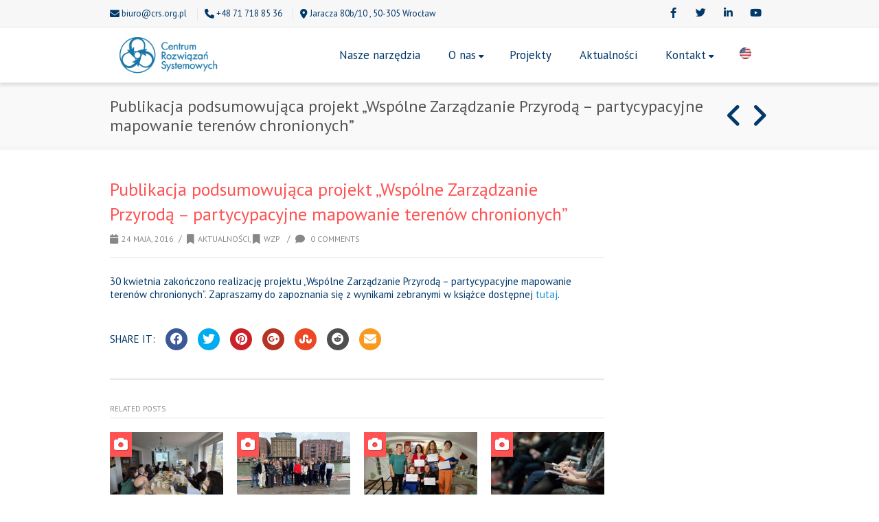

--- FILE ---
content_type: text/html; charset=UTF-8
request_url: https://crs.org.pl/2016/05/24/publikacja-podsumowujaca-projekt/
body_size: 19645
content:
<!DOCTYPE html>
<html lang="pl-PL">
<head>
<meta charset="UTF-8" />
<meta name="viewport" content="width=device-width, initial-scale=1.0" />

<title>Centrum Rozwiązań Systemowych Publikacja podsumowująca projekt „Wspólne Zarządzanie Przyrodą – partycypacyjne mapowanie terenów chronionych” - Centrum Rozwiązań Systemowych</title>
<!--[if lte IE 8]>
	<script type="text/javascript" src="https://crs.org.pl/wp-content/themes/nimva/js/html5shiv.js"></script>
<![endif]-->

	<link rel="shortcut icon" href="https://crs.org.pl/wp-content/uploads/2017/09/favicon1.ico" type="image/x-icon" />
   
	      
        <meta name="viewport" content="width=device-width, initial-scale=1, maximum-scale=1" />
        
	<meta name='robots' content='index, follow, max-image-preview:large, max-snippet:-1, max-video-preview:-1' />
<script id="cookieyes" type="text/javascript" src="https://cdn-cookieyes.com/client_data/33025937e16528a55c961e6a/script.js"></script>
	<!-- This site is optimized with the Yoast SEO plugin v26.8 - https://yoast.com/product/yoast-seo-wordpress/ -->
	<link rel="canonical" href="https://crs.org.pl/2016/05/24/publikacja-podsumowujaca-projekt/" />
	<meta property="og:locale" content="pl_PL" />
	<meta property="og:type" content="article" />
	<meta property="og:title" content="Publikacja podsumowująca projekt „Wspólne Zarządzanie Przyrodą – partycypacyjne mapowanie terenów chronionych” - Centrum Rozwiązań Systemowych" />
	<meta property="og:description" content="30 kwietnia zakończono realizację projektu „Wspólne Zarządzanie Przyrodą – partycypacyjne mapowanie terenów chronionych”. Zapraszamy do zapoznania się z wynikami zebranymi w książce dostępnej tutaj." />
	<meta property="og:url" content="https://crs.org.pl/2016/05/24/publikacja-podsumowujaca-projekt/" />
	<meta property="og:site_name" content="Centrum Rozwiązań Systemowych" />
	<meta property="article:published_time" content="2016-05-24T12:56:59+00:00" />
	<meta property="article:modified_time" content="2016-08-30T07:47:02+00:00" />
	<meta name="author" content="CRS" />
	<meta name="twitter:card" content="summary_large_image" />
	<meta name="twitter:label1" content="Napisane przez" />
	<meta name="twitter:data1" content="CRS" />
	<script type="application/ld+json" class="yoast-schema-graph">{"@context":"https://schema.org","@graph":[{"@type":"Article","@id":"https://crs.org.pl/2016/05/24/publikacja-podsumowujaca-projekt/#article","isPartOf":{"@id":"https://crs.org.pl/2016/05/24/publikacja-podsumowujaca-projekt/"},"author":{"name":"CRS","@id":"https://crs.org.pl/#/schema/person/e590103370b2f57247e36a248c25c6a6"},"headline":"Publikacja podsumowująca projekt „Wspólne Zarządzanie Przyrodą – partycypacyjne mapowanie terenów chronionych”","datePublished":"2016-05-24T12:56:59+00:00","dateModified":"2016-08-30T07:47:02+00:00","mainEntityOfPage":{"@id":"https://crs.org.pl/2016/05/24/publikacja-podsumowujaca-projekt/"},"wordCount":42,"commentCount":0,"articleSection":["Aktualności","WZP"],"inLanguage":"pl-PL","potentialAction":[{"@type":"CommentAction","name":"Comment","target":["https://crs.org.pl/2016/05/24/publikacja-podsumowujaca-projekt/#respond"]}]},{"@type":"WebPage","@id":"https://crs.org.pl/2016/05/24/publikacja-podsumowujaca-projekt/","url":"https://crs.org.pl/2016/05/24/publikacja-podsumowujaca-projekt/","name":"Publikacja podsumowująca projekt „Wspólne Zarządzanie Przyrodą – partycypacyjne mapowanie terenów chronionych” - Centrum Rozwiązań Systemowych","isPartOf":{"@id":"https://crs.org.pl/#website"},"datePublished":"2016-05-24T12:56:59+00:00","dateModified":"2016-08-30T07:47:02+00:00","author":{"@id":"https://crs.org.pl/#/schema/person/e590103370b2f57247e36a248c25c6a6"},"breadcrumb":{"@id":"https://crs.org.pl/2016/05/24/publikacja-podsumowujaca-projekt/#breadcrumb"},"inLanguage":"pl-PL","potentialAction":[{"@type":"ReadAction","target":["https://crs.org.pl/2016/05/24/publikacja-podsumowujaca-projekt/"]}]},{"@type":"BreadcrumbList","@id":"https://crs.org.pl/2016/05/24/publikacja-podsumowujaca-projekt/#breadcrumb","itemListElement":[{"@type":"ListItem","position":1,"name":"Strona główna","item":"https://crs.org.pl/"},{"@type":"ListItem","position":2,"name":"Publikacja podsumowująca projekt „Wspólne Zarządzanie Przyrodą – partycypacyjne mapowanie terenów chronionych”"}]},{"@type":"WebSite","@id":"https://crs.org.pl/#website","url":"https://crs.org.pl/","name":"Centrum Rozwiązań Systemowych","description":"Z nami opanujesz złożoność!","potentialAction":[{"@type":"SearchAction","target":{"@type":"EntryPoint","urlTemplate":"https://crs.org.pl/?s={search_term_string}"},"query-input":{"@type":"PropertyValueSpecification","valueRequired":true,"valueName":"search_term_string"}}],"inLanguage":"pl-PL"},{"@type":"Person","@id":"https://crs.org.pl/#/schema/person/e590103370b2f57247e36a248c25c6a6","name":"CRS","image":{"@type":"ImageObject","inLanguage":"pl-PL","@id":"https://crs.org.pl/#/schema/person/image/","url":"https://secure.gravatar.com/avatar/eaa0cbac0d7824cd47db0119d4ae86b8ad2730013f7ebcb1b0e2bc9b98dd9ace?s=96&d=mm&r=g","contentUrl":"https://secure.gravatar.com/avatar/eaa0cbac0d7824cd47db0119d4ae86b8ad2730013f7ebcb1b0e2bc9b98dd9ace?s=96&d=mm&r=g","caption":"CRS"},"url":"https://crs.org.pl/author/str1ng3r-b3ll/"}]}</script>
	<!-- / Yoast SEO plugin. -->


<link rel='dns-prefetch' href='//fonts.googleapis.com' />
<link rel="alternate" type="application/rss+xml" title="Centrum Rozwiązań Systemowych &raquo; Kanał z wpisami" href="https://crs.org.pl/feed/" />
<link rel="alternate" type="application/rss+xml" title="Centrum Rozwiązań Systemowych &raquo; Kanał z komentarzami" href="https://crs.org.pl/comments/feed/" />
<link rel="alternate" type="application/rss+xml" title="Centrum Rozwiązań Systemowych &raquo; Publikacja podsumowująca projekt „Wspólne Zarządzanie Przyrodą – partycypacyjne mapowanie terenów chronionych” Kanał z komentarzami" href="https://crs.org.pl/2016/05/24/publikacja-podsumowujaca-projekt/feed/" />
<link rel="alternate" title="oEmbed (JSON)" type="application/json+oembed" href="https://crs.org.pl/wp-json/oembed/1.0/embed?url=https%3A%2F%2Fcrs.org.pl%2F2016%2F05%2F24%2Fpublikacja-podsumowujaca-projekt%2F" />
<link rel="alternate" title="oEmbed (XML)" type="text/xml+oembed" href="https://crs.org.pl/wp-json/oembed/1.0/embed?url=https%3A%2F%2Fcrs.org.pl%2F2016%2F05%2F24%2Fpublikacja-podsumowujaca-projekt%2F&#038;format=xml" />
		<!-- This site uses the Google Analytics by MonsterInsights plugin v9.11.1 - Using Analytics tracking - https://www.monsterinsights.com/ -->
							<script src="//www.googletagmanager.com/gtag/js?id=G-EDDMM7W37S"  data-cfasync="false" data-wpfc-render="false" type="text/javascript" async></script>
			<script data-cfasync="false" data-wpfc-render="false" type="text/javascript">
				var mi_version = '9.11.1';
				var mi_track_user = true;
				var mi_no_track_reason = '';
								var MonsterInsightsDefaultLocations = {"page_location":"https:\/\/crs.org.pl\/2016\/05\/24\/publikacja-podsumowujaca-projekt\/"};
								if ( typeof MonsterInsightsPrivacyGuardFilter === 'function' ) {
					var MonsterInsightsLocations = (typeof MonsterInsightsExcludeQuery === 'object') ? MonsterInsightsPrivacyGuardFilter( MonsterInsightsExcludeQuery ) : MonsterInsightsPrivacyGuardFilter( MonsterInsightsDefaultLocations );
				} else {
					var MonsterInsightsLocations = (typeof MonsterInsightsExcludeQuery === 'object') ? MonsterInsightsExcludeQuery : MonsterInsightsDefaultLocations;
				}

								var disableStrs = [
										'ga-disable-G-EDDMM7W37S',
									];

				/* Function to detect opted out users */
				function __gtagTrackerIsOptedOut() {
					for (var index = 0; index < disableStrs.length; index++) {
						if (document.cookie.indexOf(disableStrs[index] + '=true') > -1) {
							return true;
						}
					}

					return false;
				}

				/* Disable tracking if the opt-out cookie exists. */
				if (__gtagTrackerIsOptedOut()) {
					for (var index = 0; index < disableStrs.length; index++) {
						window[disableStrs[index]] = true;
					}
				}

				/* Opt-out function */
				function __gtagTrackerOptout() {
					for (var index = 0; index < disableStrs.length; index++) {
						document.cookie = disableStrs[index] + '=true; expires=Thu, 31 Dec 2099 23:59:59 UTC; path=/';
						window[disableStrs[index]] = true;
					}
				}

				if ('undefined' === typeof gaOptout) {
					function gaOptout() {
						__gtagTrackerOptout();
					}
				}
								window.dataLayer = window.dataLayer || [];

				window.MonsterInsightsDualTracker = {
					helpers: {},
					trackers: {},
				};
				if (mi_track_user) {
					function __gtagDataLayer() {
						dataLayer.push(arguments);
					}

					function __gtagTracker(type, name, parameters) {
						if (!parameters) {
							parameters = {};
						}

						if (parameters.send_to) {
							__gtagDataLayer.apply(null, arguments);
							return;
						}

						if (type === 'event') {
														parameters.send_to = monsterinsights_frontend.v4_id;
							var hookName = name;
							if (typeof parameters['event_category'] !== 'undefined') {
								hookName = parameters['event_category'] + ':' + name;
							}

							if (typeof MonsterInsightsDualTracker.trackers[hookName] !== 'undefined') {
								MonsterInsightsDualTracker.trackers[hookName](parameters);
							} else {
								__gtagDataLayer('event', name, parameters);
							}
							
						} else {
							__gtagDataLayer.apply(null, arguments);
						}
					}

					__gtagTracker('js', new Date());
					__gtagTracker('set', {
						'developer_id.dZGIzZG': true,
											});
					if ( MonsterInsightsLocations.page_location ) {
						__gtagTracker('set', MonsterInsightsLocations);
					}
										__gtagTracker('config', 'G-EDDMM7W37S', {"forceSSL":"true"} );
										window.gtag = __gtagTracker;										(function () {
						/* https://developers.google.com/analytics/devguides/collection/analyticsjs/ */
						/* ga and __gaTracker compatibility shim. */
						var noopfn = function () {
							return null;
						};
						var newtracker = function () {
							return new Tracker();
						};
						var Tracker = function () {
							return null;
						};
						var p = Tracker.prototype;
						p.get = noopfn;
						p.set = noopfn;
						p.send = function () {
							var args = Array.prototype.slice.call(arguments);
							args.unshift('send');
							__gaTracker.apply(null, args);
						};
						var __gaTracker = function () {
							var len = arguments.length;
							if (len === 0) {
								return;
							}
							var f = arguments[len - 1];
							if (typeof f !== 'object' || f === null || typeof f.hitCallback !== 'function') {
								if ('send' === arguments[0]) {
									var hitConverted, hitObject = false, action;
									if ('event' === arguments[1]) {
										if ('undefined' !== typeof arguments[3]) {
											hitObject = {
												'eventAction': arguments[3],
												'eventCategory': arguments[2],
												'eventLabel': arguments[4],
												'value': arguments[5] ? arguments[5] : 1,
											}
										}
									}
									if ('pageview' === arguments[1]) {
										if ('undefined' !== typeof arguments[2]) {
											hitObject = {
												'eventAction': 'page_view',
												'page_path': arguments[2],
											}
										}
									}
									if (typeof arguments[2] === 'object') {
										hitObject = arguments[2];
									}
									if (typeof arguments[5] === 'object') {
										Object.assign(hitObject, arguments[5]);
									}
									if ('undefined' !== typeof arguments[1].hitType) {
										hitObject = arguments[1];
										if ('pageview' === hitObject.hitType) {
											hitObject.eventAction = 'page_view';
										}
									}
									if (hitObject) {
										action = 'timing' === arguments[1].hitType ? 'timing_complete' : hitObject.eventAction;
										hitConverted = mapArgs(hitObject);
										__gtagTracker('event', action, hitConverted);
									}
								}
								return;
							}

							function mapArgs(args) {
								var arg, hit = {};
								var gaMap = {
									'eventCategory': 'event_category',
									'eventAction': 'event_action',
									'eventLabel': 'event_label',
									'eventValue': 'event_value',
									'nonInteraction': 'non_interaction',
									'timingCategory': 'event_category',
									'timingVar': 'name',
									'timingValue': 'value',
									'timingLabel': 'event_label',
									'page': 'page_path',
									'location': 'page_location',
									'title': 'page_title',
									'referrer' : 'page_referrer',
								};
								for (arg in args) {
																		if (!(!args.hasOwnProperty(arg) || !gaMap.hasOwnProperty(arg))) {
										hit[gaMap[arg]] = args[arg];
									} else {
										hit[arg] = args[arg];
									}
								}
								return hit;
							}

							try {
								f.hitCallback();
							} catch (ex) {
							}
						};
						__gaTracker.create = newtracker;
						__gaTracker.getByName = newtracker;
						__gaTracker.getAll = function () {
							return [];
						};
						__gaTracker.remove = noopfn;
						__gaTracker.loaded = true;
						window['__gaTracker'] = __gaTracker;
					})();
									} else {
										console.log("");
					(function () {
						function __gtagTracker() {
							return null;
						}

						window['__gtagTracker'] = __gtagTracker;
						window['gtag'] = __gtagTracker;
					})();
									}
			</script>
							<!-- / Google Analytics by MonsterInsights -->
		<style id='wp-img-auto-sizes-contain-inline-css' type='text/css'>
img:is([sizes=auto i],[sizes^="auto," i]){contain-intrinsic-size:3000px 1500px}
/*# sourceURL=wp-img-auto-sizes-contain-inline-css */
</style>
<style id='wp-emoji-styles-inline-css' type='text/css'>

	img.wp-smiley, img.emoji {
		display: inline !important;
		border: none !important;
		box-shadow: none !important;
		height: 1em !important;
		width: 1em !important;
		margin: 0 0.07em !important;
		vertical-align: -0.1em !important;
		background: none !important;
		padding: 0 !important;
	}
/*# sourceURL=wp-emoji-styles-inline-css */
</style>
<style id='wp-block-library-inline-css' type='text/css'>
:root{--wp-block-synced-color:#7a00df;--wp-block-synced-color--rgb:122,0,223;--wp-bound-block-color:var(--wp-block-synced-color);--wp-editor-canvas-background:#ddd;--wp-admin-theme-color:#007cba;--wp-admin-theme-color--rgb:0,124,186;--wp-admin-theme-color-darker-10:#006ba1;--wp-admin-theme-color-darker-10--rgb:0,107,160.5;--wp-admin-theme-color-darker-20:#005a87;--wp-admin-theme-color-darker-20--rgb:0,90,135;--wp-admin-border-width-focus:2px}@media (min-resolution:192dpi){:root{--wp-admin-border-width-focus:1.5px}}.wp-element-button{cursor:pointer}:root .has-very-light-gray-background-color{background-color:#eee}:root .has-very-dark-gray-background-color{background-color:#313131}:root .has-very-light-gray-color{color:#eee}:root .has-very-dark-gray-color{color:#313131}:root .has-vivid-green-cyan-to-vivid-cyan-blue-gradient-background{background:linear-gradient(135deg,#00d084,#0693e3)}:root .has-purple-crush-gradient-background{background:linear-gradient(135deg,#34e2e4,#4721fb 50%,#ab1dfe)}:root .has-hazy-dawn-gradient-background{background:linear-gradient(135deg,#faaca8,#dad0ec)}:root .has-subdued-olive-gradient-background{background:linear-gradient(135deg,#fafae1,#67a671)}:root .has-atomic-cream-gradient-background{background:linear-gradient(135deg,#fdd79a,#004a59)}:root .has-nightshade-gradient-background{background:linear-gradient(135deg,#330968,#31cdcf)}:root .has-midnight-gradient-background{background:linear-gradient(135deg,#020381,#2874fc)}:root{--wp--preset--font-size--normal:16px;--wp--preset--font-size--huge:42px}.has-regular-font-size{font-size:1em}.has-larger-font-size{font-size:2.625em}.has-normal-font-size{font-size:var(--wp--preset--font-size--normal)}.has-huge-font-size{font-size:var(--wp--preset--font-size--huge)}.has-text-align-center{text-align:center}.has-text-align-left{text-align:left}.has-text-align-right{text-align:right}.has-fit-text{white-space:nowrap!important}#end-resizable-editor-section{display:none}.aligncenter{clear:both}.items-justified-left{justify-content:flex-start}.items-justified-center{justify-content:center}.items-justified-right{justify-content:flex-end}.items-justified-space-between{justify-content:space-between}.screen-reader-text{border:0;clip-path:inset(50%);height:1px;margin:-1px;overflow:hidden;padding:0;position:absolute;width:1px;word-wrap:normal!important}.screen-reader-text:focus{background-color:#ddd;clip-path:none;color:#444;display:block;font-size:1em;height:auto;left:5px;line-height:normal;padding:15px 23px 14px;text-decoration:none;top:5px;width:auto;z-index:100000}html :where(.has-border-color){border-style:solid}html :where([style*=border-top-color]){border-top-style:solid}html :where([style*=border-right-color]){border-right-style:solid}html :where([style*=border-bottom-color]){border-bottom-style:solid}html :where([style*=border-left-color]){border-left-style:solid}html :where([style*=border-width]){border-style:solid}html :where([style*=border-top-width]){border-top-style:solid}html :where([style*=border-right-width]){border-right-style:solid}html :where([style*=border-bottom-width]){border-bottom-style:solid}html :where([style*=border-left-width]){border-left-style:solid}html :where(img[class*=wp-image-]){height:auto;max-width:100%}:where(figure){margin:0 0 1em}html :where(.is-position-sticky){--wp-admin--admin-bar--position-offset:var(--wp-admin--admin-bar--height,0px)}@media screen and (max-width:600px){html :where(.is-position-sticky){--wp-admin--admin-bar--position-offset:0px}}

/*# sourceURL=wp-block-library-inline-css */
</style><style id='global-styles-inline-css' type='text/css'>
:root{--wp--preset--aspect-ratio--square: 1;--wp--preset--aspect-ratio--4-3: 4/3;--wp--preset--aspect-ratio--3-4: 3/4;--wp--preset--aspect-ratio--3-2: 3/2;--wp--preset--aspect-ratio--2-3: 2/3;--wp--preset--aspect-ratio--16-9: 16/9;--wp--preset--aspect-ratio--9-16: 9/16;--wp--preset--color--black: #000000;--wp--preset--color--cyan-bluish-gray: #abb8c3;--wp--preset--color--white: #ffffff;--wp--preset--color--pale-pink: #f78da7;--wp--preset--color--vivid-red: #cf2e2e;--wp--preset--color--luminous-vivid-orange: #ff6900;--wp--preset--color--luminous-vivid-amber: #fcb900;--wp--preset--color--light-green-cyan: #7bdcb5;--wp--preset--color--vivid-green-cyan: #00d084;--wp--preset--color--pale-cyan-blue: #8ed1fc;--wp--preset--color--vivid-cyan-blue: #0693e3;--wp--preset--color--vivid-purple: #9b51e0;--wp--preset--gradient--vivid-cyan-blue-to-vivid-purple: linear-gradient(135deg,rgb(6,147,227) 0%,rgb(155,81,224) 100%);--wp--preset--gradient--light-green-cyan-to-vivid-green-cyan: linear-gradient(135deg,rgb(122,220,180) 0%,rgb(0,208,130) 100%);--wp--preset--gradient--luminous-vivid-amber-to-luminous-vivid-orange: linear-gradient(135deg,rgb(252,185,0) 0%,rgb(255,105,0) 100%);--wp--preset--gradient--luminous-vivid-orange-to-vivid-red: linear-gradient(135deg,rgb(255,105,0) 0%,rgb(207,46,46) 100%);--wp--preset--gradient--very-light-gray-to-cyan-bluish-gray: linear-gradient(135deg,rgb(238,238,238) 0%,rgb(169,184,195) 100%);--wp--preset--gradient--cool-to-warm-spectrum: linear-gradient(135deg,rgb(74,234,220) 0%,rgb(151,120,209) 20%,rgb(207,42,186) 40%,rgb(238,44,130) 60%,rgb(251,105,98) 80%,rgb(254,248,76) 100%);--wp--preset--gradient--blush-light-purple: linear-gradient(135deg,rgb(255,206,236) 0%,rgb(152,150,240) 100%);--wp--preset--gradient--blush-bordeaux: linear-gradient(135deg,rgb(254,205,165) 0%,rgb(254,45,45) 50%,rgb(107,0,62) 100%);--wp--preset--gradient--luminous-dusk: linear-gradient(135deg,rgb(255,203,112) 0%,rgb(199,81,192) 50%,rgb(65,88,208) 100%);--wp--preset--gradient--pale-ocean: linear-gradient(135deg,rgb(255,245,203) 0%,rgb(182,227,212) 50%,rgb(51,167,181) 100%);--wp--preset--gradient--electric-grass: linear-gradient(135deg,rgb(202,248,128) 0%,rgb(113,206,126) 100%);--wp--preset--gradient--midnight: linear-gradient(135deg,rgb(2,3,129) 0%,rgb(40,116,252) 100%);--wp--preset--font-size--small: 13px;--wp--preset--font-size--medium: 20px;--wp--preset--font-size--large: 36px;--wp--preset--font-size--x-large: 42px;--wp--preset--spacing--20: 0.44rem;--wp--preset--spacing--30: 0.67rem;--wp--preset--spacing--40: 1rem;--wp--preset--spacing--50: 1.5rem;--wp--preset--spacing--60: 2.25rem;--wp--preset--spacing--70: 3.38rem;--wp--preset--spacing--80: 5.06rem;--wp--preset--shadow--natural: 6px 6px 9px rgba(0, 0, 0, 0.2);--wp--preset--shadow--deep: 12px 12px 50px rgba(0, 0, 0, 0.4);--wp--preset--shadow--sharp: 6px 6px 0px rgba(0, 0, 0, 0.2);--wp--preset--shadow--outlined: 6px 6px 0px -3px rgb(255, 255, 255), 6px 6px rgb(0, 0, 0);--wp--preset--shadow--crisp: 6px 6px 0px rgb(0, 0, 0);}:where(.is-layout-flex){gap: 0.5em;}:where(.is-layout-grid){gap: 0.5em;}body .is-layout-flex{display: flex;}.is-layout-flex{flex-wrap: wrap;align-items: center;}.is-layout-flex > :is(*, div){margin: 0;}body .is-layout-grid{display: grid;}.is-layout-grid > :is(*, div){margin: 0;}:where(.wp-block-columns.is-layout-flex){gap: 2em;}:where(.wp-block-columns.is-layout-grid){gap: 2em;}:where(.wp-block-post-template.is-layout-flex){gap: 1.25em;}:where(.wp-block-post-template.is-layout-grid){gap: 1.25em;}.has-black-color{color: var(--wp--preset--color--black) !important;}.has-cyan-bluish-gray-color{color: var(--wp--preset--color--cyan-bluish-gray) !important;}.has-white-color{color: var(--wp--preset--color--white) !important;}.has-pale-pink-color{color: var(--wp--preset--color--pale-pink) !important;}.has-vivid-red-color{color: var(--wp--preset--color--vivid-red) !important;}.has-luminous-vivid-orange-color{color: var(--wp--preset--color--luminous-vivid-orange) !important;}.has-luminous-vivid-amber-color{color: var(--wp--preset--color--luminous-vivid-amber) !important;}.has-light-green-cyan-color{color: var(--wp--preset--color--light-green-cyan) !important;}.has-vivid-green-cyan-color{color: var(--wp--preset--color--vivid-green-cyan) !important;}.has-pale-cyan-blue-color{color: var(--wp--preset--color--pale-cyan-blue) !important;}.has-vivid-cyan-blue-color{color: var(--wp--preset--color--vivid-cyan-blue) !important;}.has-vivid-purple-color{color: var(--wp--preset--color--vivid-purple) !important;}.has-black-background-color{background-color: var(--wp--preset--color--black) !important;}.has-cyan-bluish-gray-background-color{background-color: var(--wp--preset--color--cyan-bluish-gray) !important;}.has-white-background-color{background-color: var(--wp--preset--color--white) !important;}.has-pale-pink-background-color{background-color: var(--wp--preset--color--pale-pink) !important;}.has-vivid-red-background-color{background-color: var(--wp--preset--color--vivid-red) !important;}.has-luminous-vivid-orange-background-color{background-color: var(--wp--preset--color--luminous-vivid-orange) !important;}.has-luminous-vivid-amber-background-color{background-color: var(--wp--preset--color--luminous-vivid-amber) !important;}.has-light-green-cyan-background-color{background-color: var(--wp--preset--color--light-green-cyan) !important;}.has-vivid-green-cyan-background-color{background-color: var(--wp--preset--color--vivid-green-cyan) !important;}.has-pale-cyan-blue-background-color{background-color: var(--wp--preset--color--pale-cyan-blue) !important;}.has-vivid-cyan-blue-background-color{background-color: var(--wp--preset--color--vivid-cyan-blue) !important;}.has-vivid-purple-background-color{background-color: var(--wp--preset--color--vivid-purple) !important;}.has-black-border-color{border-color: var(--wp--preset--color--black) !important;}.has-cyan-bluish-gray-border-color{border-color: var(--wp--preset--color--cyan-bluish-gray) !important;}.has-white-border-color{border-color: var(--wp--preset--color--white) !important;}.has-pale-pink-border-color{border-color: var(--wp--preset--color--pale-pink) !important;}.has-vivid-red-border-color{border-color: var(--wp--preset--color--vivid-red) !important;}.has-luminous-vivid-orange-border-color{border-color: var(--wp--preset--color--luminous-vivid-orange) !important;}.has-luminous-vivid-amber-border-color{border-color: var(--wp--preset--color--luminous-vivid-amber) !important;}.has-light-green-cyan-border-color{border-color: var(--wp--preset--color--light-green-cyan) !important;}.has-vivid-green-cyan-border-color{border-color: var(--wp--preset--color--vivid-green-cyan) !important;}.has-pale-cyan-blue-border-color{border-color: var(--wp--preset--color--pale-cyan-blue) !important;}.has-vivid-cyan-blue-border-color{border-color: var(--wp--preset--color--vivid-cyan-blue) !important;}.has-vivid-purple-border-color{border-color: var(--wp--preset--color--vivid-purple) !important;}.has-vivid-cyan-blue-to-vivid-purple-gradient-background{background: var(--wp--preset--gradient--vivid-cyan-blue-to-vivid-purple) !important;}.has-light-green-cyan-to-vivid-green-cyan-gradient-background{background: var(--wp--preset--gradient--light-green-cyan-to-vivid-green-cyan) !important;}.has-luminous-vivid-amber-to-luminous-vivid-orange-gradient-background{background: var(--wp--preset--gradient--luminous-vivid-amber-to-luminous-vivid-orange) !important;}.has-luminous-vivid-orange-to-vivid-red-gradient-background{background: var(--wp--preset--gradient--luminous-vivid-orange-to-vivid-red) !important;}.has-very-light-gray-to-cyan-bluish-gray-gradient-background{background: var(--wp--preset--gradient--very-light-gray-to-cyan-bluish-gray) !important;}.has-cool-to-warm-spectrum-gradient-background{background: var(--wp--preset--gradient--cool-to-warm-spectrum) !important;}.has-blush-light-purple-gradient-background{background: var(--wp--preset--gradient--blush-light-purple) !important;}.has-blush-bordeaux-gradient-background{background: var(--wp--preset--gradient--blush-bordeaux) !important;}.has-luminous-dusk-gradient-background{background: var(--wp--preset--gradient--luminous-dusk) !important;}.has-pale-ocean-gradient-background{background: var(--wp--preset--gradient--pale-ocean) !important;}.has-electric-grass-gradient-background{background: var(--wp--preset--gradient--electric-grass) !important;}.has-midnight-gradient-background{background: var(--wp--preset--gradient--midnight) !important;}.has-small-font-size{font-size: var(--wp--preset--font-size--small) !important;}.has-medium-font-size{font-size: var(--wp--preset--font-size--medium) !important;}.has-large-font-size{font-size: var(--wp--preset--font-size--large) !important;}.has-x-large-font-size{font-size: var(--wp--preset--font-size--x-large) !important;}
/*# sourceURL=global-styles-inline-css */
</style>

<style id='classic-theme-styles-inline-css' type='text/css'>
/*! This file is auto-generated */
.wp-block-button__link{color:#fff;background-color:#32373c;border-radius:9999px;box-shadow:none;text-decoration:none;padding:calc(.667em + 2px) calc(1.333em + 2px);font-size:1.125em}.wp-block-file__button{background:#32373c;color:#fff;text-decoration:none}
/*# sourceURL=/wp-includes/css/classic-themes.min.css */
</style>
<link rel='stylesheet' id='contact-form-7-css' href='https://crs.org.pl/wp-content/plugins/contact-form-7/includes/css/styles.css?ver=6.1.4' type='text/css' media='all' />
<link rel='stylesheet' id='bootstrap-css' href='https://crs.org.pl/wp-content/themes/nimva/css/bootstrap.css?ver=6.9' type='text/css' media='all' />
<link rel='stylesheet' id='magnificPopUp-css' href='https://crs.org.pl/wp-content/themes/nimva/css/magnific-popup.css?ver=6.9' type='text/css' media='all' />
<link rel='stylesheet' id='themestyle-css' href='https://crs.org.pl/wp-content/themes/nimva/style.css?ver=6.9' type='text/css' media='all' />
<link rel='stylesheet' id='js_composer_front-css' href='https://crs.org.pl/wp-content/plugins/js_composer/assets/css/js_composer.min.css?ver=7.4' type='text/css' media='all' />
<link rel='stylesheet' id='tipsy-css' href='https://crs.org.pl/wp-content/themes/nimva/css/tipsy.css?ver=6.9' type='text/css' media='all' />
<link rel='stylesheet' id='owl-css' href='https://crs.org.pl/wp-content/themes/nimva/css/owl.carousel.min.css?ver=6.9' type='text/css' media='all' />
<link rel='stylesheet' id='retina-css' href='https://crs.org.pl/wp-content/themes/nimva/css/retina.css?ver=6.9' type='text/css' media='all' />
<link rel='stylesheet' id='fontawesome-css' href='https://crs.org.pl/wp-content/themes/nimva/css/fontawesome-all.css?ver=6.9' type='text/css' media='all' />
<link rel='stylesheet' id='responsive-css' href='https://crs.org.pl/wp-content/themes/nimva/css/responsive.css?ver=6.9' type='text/css' media='all' />
<link rel='stylesheet' id='google-fonts-css' href='//fonts.googleapis.com/css?family=PT+Sans%3A300%2C400%2C500%2C600%2C700%7COpen+Sans%3A300%2C400%2C500%2C600%2C700&#038;latin,greek-ext,cyrillic,latin-ext,greek,cyrillic-ext,vietnamese&#038;ver=6.9' type='text/css' media='all' />
<link rel='stylesheet' id='vc_style-css' href='https://crs.org.pl/wp-content/themes/nimva/css/vc_style.css?ver=6.9' type='text/css' media='all' />
<script type="text/javascript" src="https://crs.org.pl/wp-content/plugins/google-analytics-for-wordpress/assets/js/frontend-gtag.min.js?ver=9.11.1" id="monsterinsights-frontend-script-js" async="async" data-wp-strategy="async"></script>
<script data-cfasync="false" data-wpfc-render="false" type="text/javascript" id='monsterinsights-frontend-script-js-extra'>/* <![CDATA[ */
var monsterinsights_frontend = {"js_events_tracking":"true","download_extensions":"doc,pdf,ppt,zip,xls,docx,pptx,xlsx","inbound_paths":"[]","home_url":"https:\/\/crs.org.pl","hash_tracking":"false","v4_id":"G-EDDMM7W37S"};/* ]]> */
</script>
<script type="text/javascript" src="https://crs.org.pl/wp-includes/js/jquery/jquery.min.js?ver=3.7.1" id="jquery-core-js"></script>
<script type="text/javascript" src="https://crs.org.pl/wp-includes/js/jquery/jquery-migrate.min.js?ver=3.4.1" id="jquery-migrate-js"></script>
<script></script><link rel="https://api.w.org/" href="https://crs.org.pl/wp-json/" /><link rel="alternate" title="JSON" type="application/json" href="https://crs.org.pl/wp-json/wp/v2/posts/1164" /><link rel="EditURI" type="application/rsd+xml" title="RSD" href="https://crs.org.pl/xmlrpc.php?rsd" />
<meta name="generator" content="WordPress 6.9" />
<link rel='shortlink' href='https://crs.org.pl/?p=1164' />
<meta name="generator" content="Powered by WPBakery Page Builder - drag and drop page builder for WordPress."/>
		<style type="text/css" id="wp-custom-css">
			.grecaptcha-badge {
    display: none;
}

.recaptcha-policy, .wpcf7-list-item-label {
	font-size:10px!important;
	margin-bottom:10px;
}

.wpcf7-list-item {
	margin:0!important;
}

::-webkit-scrollbar {
    width: 15px!important;
}

::-webkit-scrollbar-thumb {
    -webkit-border-radius: 3px;
    border-radius: 3px;
    background: #003869!important;
}
::-webkit-scrollbar-track {
    background-color: #00386915!important;
    position: fixed;
    top: 0;
    height: 100%;
    right: 0;
}

#mobile-menu .container > ul {
	text-align:center;
	text-transform:uppercase;
	font-weight:bold;


}
/*Copyrights*/
#copyrights.copyrights-dark a {
	color: #20517c!important;	
		background-color:#f7f7f7!important
}
.col_half {
		background-color:#f7f7f7!important
}
.searchtop-meta {
	display:none;

}

#header nav > ul > li > a {
	line-height:80px!important;
}

html:not(.js) #header.reduced nav > ul > li > a {
    line-height: 70px!important;
}

.wpcf7-submit {
	margin-top:10px;
}

.vc_row {
    padding-top: 40px;
padding-bottom:40px;
}

/*contact form adjustments*/
form p {
    margin-top:0;
    font-family:"PT Sans", Arial, Helvetica, sans-serif !important;
}

form p label {
    color:#003869;
    font-size:14px;
    font-family:"PT Sans", Arial, Helvetica, sans-serif !important;

}

.wpcf7-submit {
    padding: 9px 15px;
    background-color: #ff5252;
    border: none;
    color: white;
    text-align: center;
    text-decoration: none;
    display: inline-block;
    font-size: 16px;
    font-family:"PT Sans", Arial, Helvetica, sans-serif !important;
    border: none;
    border-radius: 3px;
    -moz-border-radius: 3px;
    /* -webkit-border-radius: 3px; */
    transition: all .2s linear;
    -moz-transition: all .2s linear;
    -webkit-transition: all .2s linear;
    -ms-transition: all .2s linear;
    -o-transition: all .2s linear;
}

.wpcf7-submit:hover {
    background-color: #003869;
}

@media (max-width: 917px) {
	#logo {
		display:none;
}
#header #toggle-nav {/
	margin-top:23px;
	margin-bottom:23px;
}
			</style>
		<noscript><style> .wpb_animate_when_almost_visible { opacity: 1; }</style></noscript> 

<style type="text/css">  
	#wrapper #header .container, #wrapper #top-bar .container {max-width: 960px;}body[data-layout="boxed"] #footer_wrap {max-width: 1020px;}.postcontent {margin-right:20px;} body {background-color:#fff;}#wrapper {background-color: #fff;position:relative;}body, input, select, textarea,.slide-caption2, #lp-contacts li, #portfolio-filter li a, #faq-filter li a,.widget_nav_menu li, .entry_meta li a,.promo-desc > span, .promo-action a, .error404,.widget_links li, .widget_meta li, .widget_archive li, .widget_recent_comments li, .widget_recent_entries li, .widget_categories li, .widget_pages li, .tab_widget ul.tabs li a,.toggle .togglet, .toggle .toggleta,.team-image span,.team-skills li, .skills li span, .simple-button, .pricing-price .price-tenure,.acctitle, .acctitlec,.testimonial-item .testi-author {font-family:"PT Sans", Arial, Helvetica, sans-serif !important;}#primary-menu li a, #primary-menu li a span, #header nav > ul {font-family:"PT Sans", Arial, Helvetica, sans-serif !important}h1, h2, h3, h4, h5, h6 {font-family: "PT Sans", Arial, Helvetica, sans-serif ;font-weight: 400;}.tab_widget.tab_style2 ul.tabs li a {font-family: "PT Sans", Arial, Helvetica, sans-serif!important;}.sidebar .title-outer h3, .wpb_widgetised_column .title-outer h3 { font-family: "Open Sans", Arial, Helvetica, sans-serif !important}.pagination span.current,.woocommerce #content .container nav.woocommerce-pagination ul li span.current, .woocommerce .container nav.woocommerce-pagination ul li span.current, .woocommerce-page #content .container nav.woocommerce-pagination ul li span.current, .woocommerce-page .container nav.woocommerce-pagination ul li span.current {background-color: #ff5252;border-color: #ff5252;}.flex-prev:hover, .flex-next:hover, .rs-prev:hover, .rs-next:hover, .nivo-prevNav:hover, .nivo-nextNav:hover, .camera_prev:hover, .camera_next:hover, .camera_commands:hover, .tp-leftarrow.large:hover, .tp-rightarrow.large:hover, .ls-noskin .ls-nav-prev:hover, .ls-noskin .ls-nav-next:hover {background-color: #ff5252 !important;}#footer .widget h4 {font-family: "PT Sans", Arial, Helvetica, sans-serif !important;}body, .entry_content, .testimonial-item .testi-content {font-size: 15px ;}body, .entry_content, .testimonial-item .testi-content {line-height: 1.3;}#primary-menu li a, #header nav ul li a {font-size: 17px ;}#top-menu{font-size: 13px ;}#page-title h1 {font-size: 24px ;}#page-title ul.breadcrumbs li {font-size: 13px ;}.sidebar .title-outer h3, .wpb_widgetised_column .title-outer h3 {font-size: 11px ;}#footer .widget h4 {font-size: 11px ;}#copyrights {font-size: 12px ;}h1 {font-size: 42px ;line-height: 52px ;}h2 {font-size: 35px ;line-height: 45px ;}h3 {font-size: 18px ;line-height: 28px ;}h4 {font-size: 16px ;line-height: 26px ;}h5 {font-size: 14px ;line-height: 24px;}h6 {font-size: 12px ;line-height: 22px;}#top-bar {border-bottom-width:1px;border-bottom-color:#e8e8e8;}#page-title {background-color: #f6f6f6;border-width:1px;border-color: #f6f6f6;padding: 5px 0 !important;}.page_title_inner {background-color: #f9f9f9;padding: 15px 0;}#portfolio-navigation .port-nav-prev a i, #portfolio-navigation .port-nav-next a i {color: #003869;}#portfolio-navigation .port-nav-prev a:hover i, #portfolio-navigation .port-nav-next a:hover i {color: #ff5252;}#logo img, #header .header_middle_logo img{height: 96px;}#logo {max-height:80px;}#header.sticky-header.sticky #logo img, #header.sticky-header.sticky .header_middle_logo img {height: 80px;}#header.sticky.reduced #logo img {height: 70px;}#logo img {height:80px;}.tagline {color: #777777;}.tagline {float:none;text-align: left;font-size: 16px;font-family: "Open Sans", Arial, Helvetica, sans-serif;}body #header.sticky-header {background: rgba(255, 255, 255, 0.95) ;}#header .container, #top-bar .container {max-width: 1170px;}#header{background-color: #fff;}#header {border-bottom: 1px solid #e8e8e8;}#top-bar{background-color: #f7f7f7;}#top-menu ul li div, #top-menu li a, #top-menus li a, #top-menus li, #top-menu li span, #top-menu li i {color: #003869;}#top-menu li a:hover, #top-menus li a:hover{color: #ff5252;border-color: #ff5252;}#top-menu .mail, #top-menu .contact_address{border-color: #e8e8e8;}#top-social li a{color: #003869;}#top-social li a:hover .ts-icon, #top-social li a:hover{background-color: #ff5252;}#twitter_bar {background-color: #f96e5b;color: #ffffff;}#twitter_bar ul li a {color: #ffffff;border-bottom-color: #ffffff;}#footer.footer-dark {background-color: #f7f7f7;}#footer {border-color: #c4c4c4;}#copyrights.copyrights-dark {background-color: #f7f7f7;}#copyrights {border-color: #c4c4c4;}body {color: #003869;}.team-skills li a, .team-skills li a:hover {color: #003869;}h1 span, h2 span, h3 span, h4 span, h5 span, h6 span {color: #ff5252;}.team-image span,.woocommerce #content .widget_price_filter .ui-slider .ui-slider-range, .woocommerce-page #content .widget_price_filter .ui-slider .ui-slider-range,::selection {background-color: #ff5252;}a, h1 span, h2 span, h3 span, h4 span, h5 span, h6 span, h3.featuredinverse,#lp-contacts li span,#portfolio-filter li.activeFilter a, #faq-filter li.activeFilter a, .error404, .tab_widget ul.tabs li.active a,.product-feature3:hover span, .team-skills li span, .dropcap, .best-price .pricing-title h4, .best-price .pricing-price, .twitter-widget ul li a, .sposts-list a, .inner .ca-main, .entry_title h2 a, .woocommerce ul.products li.product .product_details h3 a {color: #1790d0;}a:hover, #page-title ul.breadcrumbs li a:hover, #portfolio-filter li a:hover, #faq-filter li a:hover, .entry_meta li a:hover, .ipost .ipost-title a:hover,.comment-content .comment-author a:hover, .comment-wrap:hover a,.promo h3 > span,.widget a:hover, #footer.footer-dark .widget_nav_menu li a:hover,#footer.footer-dark .widget_links li a:hover, #footer.footer-dark .widget_meta li a:hover, #footer.footer-dark .widget_archive li a:hover,#footer.footer-dark .widget_recent_comments li a:hover, #footer.footer-dark .widget_recent_entries li a:hover, #footer.footer-dark .widget_categories li a:hover,#footer.footer-dark .widget_pages li a:hover,#copyrights.copyrights-dark a:hover, .entry_title h2 a:hover, .product_buttons_wrap a:hover, .woocommerce ul.products li.product .product_details h3 a:hover {color: #ff5252;}#page-title h1 {color: #555555;}#page-title ul.breadcrumbs li{color: #888888;}#page-title ul.breadcrumbs li a {color: #888888;}h1 {color: #1790d0;}h2,.entry_title h2 {color: #ff5252;}h3 {color: #003869;}h4 {color: #003869;}h5 {color: #003869;}h6 {color: #003869;}#footer.footer-dark .widget h4 {color: #EEEEEE;}#footer .widget .comp {border-color: #c4c4c4;}#footer.footer-dark .widget h4 {border-color: ;}#footer.footer-dark {color: #a8a8a8;}#copyrights.copyrights-dark {color: #a8a8a8;}#footer.footer-dark a {color: #1e73be;}#footer.footer-dark a:hover {color: #ff5252;}#copyrights.copyrights-dark a {color: #1e73be;}#footer.footer-dark .widget_links li a:hover,#footer.footer-dark .widget_nav_menu li a:hover,#footer.footer-dark .widget_links li a:hover, #footer.footer-dark .widget_meta li a:hover, #footer.footer-dark .widget_archive li a:hover,#footer.footer-dark .widget_recent_comments li a:hover, #footer.footer-dark .widget_recent_entries li a:hover, #footer.footer-dark .widget_categories li a:hover, #footer.footer-dark .widget_pages li a:hover,#copyrights.copyrights-dark a:hover{color: #ff5252;}#copyrights.copyrights-dark a:hover {color: #ff5252;}#header[data-header-version="header_v1"] nav > ul > li > a, html:not(.js) #header[data-header-version="header_v1"] nav > ul > li > a, #header[data-header-version="header_v1"] .header_extra_icons .main_menu_search a,#header[data-header-version="header_v4"] nav > ul > li > a, html:not(.js) #header[data-header-version="header_v4"] nav > ul > li > a, #header[data-header-version="header_v4"] .header_extra_icons .main_menu_search a,#header[data-header-version="header_v5"] nav > ul > li > a, html:not(.js) #header[data-header-version="header_v5"] nav > ul > li > a, #header[data-header-version="header_v5"] .header_extra_icons .main_menu_search a,#header[data-header-version="header_v6"] nav > ul > li > a, html:not(.js) #header[data-header-version="header_v6"] nav > ul > li > a, #header[data-header-version="header_v6"] .header_extra_icons .main_menu_search a,#header[data-header-version="header_v7"] nav > ul > li > a, html:not(.js) #header[data-header-version="header_v7"] nav > ul > li > a, #header[data-header-version="header_v7"] .header_extra_icons .main_menu_search a {line-height: 97px;}#header[data-header-version="header_v1"] .sf-menu > li:hover > ul, #header[data-header-version="header_v1"] .sf-menu > li.sfHover > ul,#header[data-header-version="header_v4"] .sf-menu > li:hover > ul, #header[data-header-version="header_v4"] .sf-menu > li.sfHover > ul,#header[data-header-version="header_v5"] .sf-menu > li:hover > ul, #header[data-header-version="header_v5"] .sf-menu > li.sfHover > ul,#header[data-header-version="header_v6"] .sf-menu > li:hover > ul, #header[data-header-version="header_v6"] .sf-menu > li.sfHover > ul {top: 97px;}#header[data-header-version="header_v1"].reduced .sf-menu > li:hover > ul, #header[data-header-version="header_v1"].reduced .sf-menu > li.sfHover > ul,#header[data-header-version="header_v4"].reduced .sf-menu > li:hover > ul, #header[data-header-version="header_v4"].reduced .sf-menu > li.sfHover > ul,#header[data-header-version="header_v5"].reduced .sf-menu > li:hover > ul, #header[data-header-version="header_v5"].reduced .sf-menu > li.sfHover > ul,#header[data-header-version="header_v6"].reduced .sf-menu > li:hover > ul, #header[data-header-version="header_v6"].reduced .sf-menu > li.sfHover > ul {top: 60px;}#header nav > ul > li > a {font-weight: 400;}#header nav ul li a, .sf-sub-indicator [class^="fa-"], .sf-sub-indicator [class*=" fa-"],.header_extra_icons .main_menu_search a, .header_extra_icons .cart a{color: #003869;}.open_hamburger_navigation span {background-color: #003869;}#header:not(transparent) nav ul li a:hover, #header:not(transparent) nav .sf-menu li.sfHover > a, ul.sf-menu > li > a:hover > .sf-sub-indicator i, ul.sf-menu > li > a:active > .sf-sub-indicator i, ul.sf-menu > li.sfHover > a > .sf-sub-indicator i, #header:not(transparent) > div > nav > ul > li.cart > a.shopping-cart:hover, #header:not(transparent) > div > nav > ul > li.cart > a.shopping-cart.active, .woocommerce-MyAccount-navigation ul li.is-active a, .header_extra_icons .main_menu_search a:hover, .header_extra_icons .cart a:hover {color: #ff5252;}.shopping-cart span, .woocommerce-MyAccount-navigation ul li.is-active a:before, .open_hamburger_navigation:hover span {background-color: #ff5252;}#header nav .sf-menu li.current-menu-ancestor > a, #header nav .sf-menu li.current-menu-ancestor > a i,#header nav .sf-menu li.current-menu-item > a, #header nav .sf-menu > li.current-menu-ancestor > a > .sf-sub-indicator [class^="fa-"],#header nav .sf-menu li.current_page_item > a .sf-sub-indicator [class^="fa-"] {color: #ff5252;}#header nav .sf-menu li.current-menu-ancestor > a, #header nav .sf-menu li ul {border-color: #ff5252;}#header nav ul li a:not(.open_hamburger_navigation):hover, #header nav .sf-menu li.sfHover > a:not(.open_hamburger_navigation) {background-color: #ffffff;}html:not(.js) #header nav > ul > li > a:hover, #header nav ul li a:hover, #header nav .sf-menu li.sfHover > a, {border-color: #ff5252;}#header nav .sf-menu li ul li a,.sf-menu li ul li > a .sf-sub-indicator [class^="fa-"], #header nav .sf-menu li.sfHover ul li.sfHover ul li a,#header nav .sf-menu li.sfHover ul li.sfHover ul li.sfHover ul li a,.sf-menu li.megamenu ul li.sfHover > a .sf-sub-indicator [class^="fa-"] {color: #444444;}#header nav .sf-menu li ul li a {font-weight: 400;}#header nav > ul > li.megamenu > ul ul li.current-menu-item ul li a {color: #444444!important;background-color: transparent;}#header nav > ul > li.megamenu > ul ul li.current-menu-item ul li a:hover {color: #ffffff !important;}.sf-menu .megamenu-bullet {border-left-color: #444444;}#header #nav .sf-menu li.megamenu ul li ul.megamenu li h3.megamenu-title,#header #nav .sf-menu li.megamenu ul li ul.megamenu li h3.megamenu-title a,#header #nav h3.megamenu-title span {color: #000 !important;}#header #nav .sf-menu li.megamenu ul li ul.megamenu li h3.megamenu-title a {background-color: transparent;}#header #nav .sf-menu li.megamenu ul li ul.megamenu li h3.megamenu-title a:hover,#header #nav h3.megamenu-title a:hover span {color: #ff5252 !important;}#header nav > ul > li.megamenu ul li ul li a{color: #444444;}#header nav .sf-menu li ul li a:hover, #header nav .sf-menu li ul li a:hover .sf-sub-indicator i,#header nav .sf-menu > li.sfHover:not(.megamenu) ul li.sfHover .sf-sub-indicator i,#header nav .sf-menu li.sfHover ul li.sfHover a,#header nav .sf-menu li.sfHover ul li.sfHover ul li.sfHover a,#header nav .sf-menu li.sfHover ul li.sfHover ul li a:hover, #header nav > ul > li.megamenu > ul > li > a:hover, #header nav .sf-menu li ul li.sfHover > a .sf-sub-indicator [class^="fa-"],#header nav .sf-menu li ul li.current_page_ancestor > a .sf-sub-indicator [class^="fa-"],#header nav .sf-menu li.sfHover ul li.sfHover ul li.sfHover ul li.current_page_item a {color: #ffffff;}#header nav .sf-menu li ul li a:hover .megamenu-bullet,#header nav .sf-menu li ul li.current-menu-item a .megamenu-bullet {border-left-color: #ffffff;}#header nav > ul > li.megamenu > ul ul li a:hover,.sf-menu li.megamenu ul li a:hover .sf-sub-indicator i, #header nav > ul > li.megamenu > ul ul li.current-menu-item a,#header nav > ul > li.megamenu > ul ul li.current-menu-item a i,.sf-menu li.megamenu ul li > a:hover .sf-sub-indicator [class^="fa-"],#header nav .sf-menu li.megamenu ul li.current_page_item > a .sf-sub-indicator [class^="fa-"] {color: #ffffff !important;}#header nav .sf-menu li.current_page_ancestor > a .sf-sub-indicator [class^="fa-"] {border-top-color: #ff5252;color: #003869;}#header > nav > .sf-menu > li.current-menu-item > a:hover, #header > nav > .sf-menu > li.current_page_item > a:hover > .sf-sub-indicator [class^="fa-"] {color: #ff5252;}#header nav .sf-menu li ul li.current-menu-item > a, #header nav .sf-menu li ul li.current-menu-ancestor > a,#header nav .sf-menu li ul li.current-menu-ancestor ul li.current-menu-ancestor > a,#header nav .sf-menu li.sfHover ul li.sfHover ul li.current-menu-item > a{color: #ffffff;background-color: rgba(49, 49, 49, 0.95) !important;}#header nav .sf-menu li ul li.current-menu-ancestor > a .sf-sub-indicator [class^="fa-"] {color: #ffffff;}#header nav .sf-menu li.megamenu ul li.current-menu-item > a {background: transparent;color: #ff5252;}#header nav .sf-menu li ul li a, #header nav > ul > li.megamenu > ul.sub-menu {background-color: rgba(255, 255, 255, 0.95);}.sf-menu li ul li a:hover, .sf-menu li ul li.sfHover > a, #header nav > ul > li.megamenu > ul ul li a:hover {background-color: rgba(49, 49, 49, 0.95) !important;}#header nav > ul > li.megamenu > ul > li {border-right-color: #f2f2f2;}.sf-menu ul li a, .sf-menu ul li ul li a{border-bottom-color: #f2f2f2 !important;}#header nav > ul > li.megamenu > ul > li > ul, #header nav > ul > li.megamenu > ul > li > ul > li {border-color: #f2f2f2;}#header nav > ul >li.megamenu > ul li a{background:none;}.portfolio-overlay {background-color: rgba(0, 0, 0, 0.6);}.entry_date_thin div.day, .entry_date_thin div.month, .entry_date div.month, .entry_date div.day, .entry_date div.year {background-color: #ff5252;}.entry_date div.post-icon {color: #999999;}.our-clients li:hover, .our-clients .item:hover {border-color: #f96e5b;}.portfolio-title {background-color: #F5F5F5;}.portfolio-item:hover .portfolio-title {background-color: #ff5252;}.portfolio-title h3 a {color: #003869;}.portfolio-item:hover h3 a, .portfolio-title h3 a:hover {color: #ffffff;}.portfolio_tags a {color: #003869;}.portfolio-item:hover .portfolio_tags a, .portfolio-item:hover .portfolio_tags {color: #ffffff;}.portfolio-item:hover .portfolio_tags a:hover{border-color: #ffffff;}.error404-meta input[type="submit"], .searchtop-meta input[type="submit"] {background-color: #003869;}.error404-meta input[type="submit"]:hover, .searchtop-meta input[type="submit"]:hover {background-color: #ff5252;}.tipsy-inner {background-color: #000000;color: #ffffff;}.tipsy-arrow-n, .tipsy-arrow-s, .tipsy-arrow-e, .tipsy-arrow-w{border-color: #000000;}#wrapper .wpcf7 input[type="submit"] {background-color: #34495e;color: #ffffff;}#wrapper .wpcf7 input[type="submit"]:hover {background-color: #e5e5e5;color: #34495e;}.simple-button.default_color.inverse, .woocommerce #content button.button, #content .return-to-shop a.button,.woocommerce #payment #place_order, .woocommerce-page #payment #place_order, #content .woocommerce input.button, #content .woocommerce a.button,#content .woocommerce #respond input#submit,#content .woocommerce a.button,#content .woocommerce button.button,#content .woocommerce input.button{background-color: #333333 ;color: #ffffff;}.simple-button:hover.default_color.inverse, .woocommerce #content button.button:hover, #content .return-to-shop a.button:hover,.woocommerce #payment #place_order:hover, .woocommerce-page #payment #place_order:hover, #content .woocommerce input.button:hover, #content .woocommerce a.button:hover,#content .woocommerce #respond input#submit:hover,#content .woocommerce a.button:hover,#content .woocommerce button.button:hover,#content .woocommerce input.button:hover {background-color: #ff5252 ;color: #ffffff;}.simple-button.default_color {background-color: #ff5252 ;color: #ffffff;}.simple-button:hover.default_color {background-color: #333333 ;color: #ffffff;}.simple-button.view-more-button {background-color: #444444 ;color: #ffffff;}.simple-button.view-more-button:hover {background-color: #000000 ;color: #ffffff;}.simple-button.red, .simple-button:hover.red.inverse, .simple-button-3d.red {background-color: #ff5252 ;color: #fff;}.simple-button:hover.red, .simple-button.red.inverse {background-color: #003869 ;color: #fff;}.simple-button-3d.red{box-shadow: 0px 3px 0px 0px #cc4242;}.simple-button.dark_red, .simple-button:hover.dark_red.inverse, .simple-button-3d.dark_red {background-color: #961a34 ;color: #fff;}.simple-button:hover.dark_red, .simple-button.dark_red.inverse {background-color: #333 ;color: #fff;}.simple-button-3d.dark_red{box-shadow: 0px 3px 0px 0px #78152a;}.simple-button.blue, .simple-button:hover.blue.inverse, .simple-button-3d.blue {background-color: #1790d0 ;color: #fff;}.simple-button:hover.blue, .simple-button.blue.inverse {background-color: #003869 ;color: #fff;}.simple-button-3d.blue{box-shadow: 0px 3px 0px 0px #1273a6;}.simple-button.orange, .simple-button:hover.orange.inverse, .simple-button-3d.orange {background-color: #ff7534 ;color: #fff;}.simple-button:hover.orange, .simple-button.orange.inverse {background-color: #333 ;color: #fff;}.simple-button-3d.orange{box-shadow: 0px 3px 0px 0px #cc5e2a;}.simple-button.emerald, .simple-button:hover.emerald.inverse, .simple-button-3d.emerald {background-color: #ccc918 ;color: #fff;}.simple-button:hover.emerald, .simple-button.emerald.inverse {background-color: #003869 ;color: #fff;}.simple-button-3d.emerald{box-shadow: 0px 3px 0px 0px #a3a113;}.simple-button.turquoise, .simple-button:hover.turquoise.inverse, .simple-button-3d.turquoise {background-color: #00d1c5 ;color: #fff;}.simple-button:hover.turquoise, .simple-button.turquoise.inverse {background-color: #333 ;color: #fff;}.simple-button-3d.turquoise{box-shadow: 0px 3px 0px 0px #00a79e;}.simple-button.amethyst, .simple-button:hover.amethyst.inverse, .simple-button-3d.amethyst {background-color: #9b59b6 ;color: #fff;}.simple-button:hover.amethyst, .simple-button.amethyst.inverse {background-color: #333 ;color: #fff;}.simple-button-3d.amethyst{box-shadow: 0px 3px 0px 0px #7c4792;}.simple-button.wet_asphalt, .simple-button:hover.wet_asphalt.inverse, .simple-button-3d.wet_asphalt {background-color: #34495e ;color: #fff;}.simple-button:hover.wet_asphalt, .simple-button.wet_asphalt.inverse {background-color: #333 ;color: #fff;}.simple-button-3d.wet_asphalt{box-shadow: 0px 3px 0px 0px #2a3a4b;}.simple-button.light, .simple-button:hover.light.inverse, .simple-button-3d.light {background-color: #ffffff ;color: #333333;border: 1px solid #555555;}.simple-button:hover.light, .simple-button.light.inverse {background-color: #555555 ;color: #ffffff;border: 1px solid #555555;}.simple-button-3d.light{border: 1px solid #eee;border-bottom:none;box-shadow: 0px 3px 0px 0px #b2b2b2;}.simple-button-3d:active.light{border-bottom: 1px solid #eee;}.simple-button.dark, .simple-button:hover.dark.inverse, .simple-button-3d.dark {background-color: #555555 ;color: #fff;border: 1px solid #555;}.simple-button:hover.dark, .simple-button.dark.inverse {background-color: #fff ;color: #555;border: 1px solid #555;}.simple-button-3d.dark{border:none;box-shadow: 0px 3px 0px 0px #2a2a2a;}.simple-button.transparent_light {background-color: transparent ;color: #fff;border: 1px solid #ffffff;}.simple-button:hover.transparent_light {background-color: transparent ;color: #ededed;border: 1px solid #ededed;}.simple-button.transparent_dark {background-color: transparent ;color: #555555;border: 1px solid #555555;}.simple-button:hover.transparent_dark {background-color: transparent ;color: #7c7c7c;border: 1px solid #7c7c7c;}.red_btn {background-color: #ff5252 !important;}.blue_btn {background-color: #1790d0 !important;}.orange_btn {background-color: #ff7534 !important;}.our-clients li {border-color: #F5F5F5;}.our-clients li:hover {border-color: #f96e5b;}.title-outer h3 {border: none;}.title-outer {border-bottom-color:#e5e5e5}.title-outer h3 {font-weight: 400;}.inner {border-width: 1px;background-color: #9f9f9;}.inner:hover {background-color: #f96e5b;}.inner .ca-icon {color: #777777;}.inner .ca-main a, .inner .ca-main{color: #f96e5b;}.inner .ca-sub{color: #777777;}.inner:hover .ca-icon {color: #ffffff;}.inner:hover .ca-main, .inner:hover .ca-main a {color: #ffffff;}.inner:hover .ca-sub {color: #ffffff;}.product-feature > span {background-color: #333333;color: #ffffff;}h3.featured {color: #1790d0;}.best-price .pricing-title h4 {color: #f96e5b;}.pricing-style2 .best-price .pricing-price {background-color: #f96e5b;color: #ffffff;}.pricing-style2 .best-price .price-tenure {color: #eeeeee;}.pricing-title h4 {color: #444444;}.pricing-style2 .pricing-price {background-color: #ffffff;color: #444444;}.pricing-style2 .price-tenure {color: #aaaaaa;}.portfolio-overlay-inside span, .post-overlay {background-color: #ff5252;color: #fff;}.promo-box {border-color: #e8e8e8;background-color: #f9f9f9}.promo {background-color: #ffffff;}.promo h3 {font-size: 19px;line-height: 24px;color: #444;}.promo-desc > span {font-size: 12px;line-height: 17px;}.testimonial-item .testi-content, #footer.footer-dark .testimonial-item .testi-content {background-color: #EEE;color: #222222;border: 1px solid #fff;text-align: Left;}.testimonial-item .testi-author {color: #222222;}.testimonial-item .testi-author span a {color: #f96e5b;}.testimonial-item .testi-author span a:hover {color: #222222;}.testimonial-item .testi-content span, .testimonial-item .testi-content span.left, #footer .testimonial-item .testi-content span {background-color: #EEE;border:1px solid #fff;border-top:0;border-left:0;}.testimonial-item .testi-author {text-align: Right;padding-left:0;}.testimonial-item .testi-content:before {right:30px;left:auto;}.toggle .togglet {color: #333;transition: color .2s linear;-moz-transition: color .2s linear;-webkit-transition: color .2s linear;-ms-transition: color .2s linear;-o-transition: color .2s linear;}.toggle:hover .togglet, .toggle .toggleta{color: #333;}.faq .togglet i {color: #333;transition: color .2s linear;-moz-transition: color .2s linear;-webkit-transition: color .2s linear;-ms-transition: color .2s linear;-o-transition: color .2s linear;}.faq:hover .togglet i {color: #333;}.faq .toggleta i {color: #333;}.portfolio-overlay-round, .change-hexa {background-color: #ff5252;}.tab_widget ul.tabs, .tab_widget .tab_container, .tab_widget ul.tabs li,.wpb_content_element .wpb_tabs_nav, .wpb_tabs .wpb_tabs_nav li,.wpb_content_element.wpb_tabs .wpb_tour_tabs_wrapper .wpb_tab{border-color: #f2f5f8;}.tab_widget ul.tabs li:first-child, .wpb_tabs .wpb_tabs_nav li:first-child {border-left-color: #f2f5f8;}.tab_widget .tab_container, .wpb_content_element.wpb_tabs .wpb_tour_tabs_wrapper .wpb_tab {background-color: #ffffff;color: #003869}.tab_widget ul.tabs li a,.wpb_content_element .wpb_tour_tabs_wrapper .wpb_tabs_nav a {color: #003869;}.tab_widget ul.tabs li, .wpb_tabs .wpb_tabs_nav li, .wpb_content_element .wpb_tabs_nav li:hover {background-color: #f2f5f8}.tab_widget ul.tabs li.active, .tab_widget ul.tabs li.ui-tabs-active,.wpb_content_element .wpb_tabs_nav li.ui-tabs-active {border-top-color: #ff5252;border-bottom-color:#ffffff;}.tab_widget ul.tabs li.active a, .tab_widget ul.tabs li.active a:hover, .tab_widget ul.tabs li.ui-tabs-active a,.wpb_content_element .wpb_tabs_nav li.ui-tabs-active a {color: #ff5252;background-color: #ffffff;}.side-tabs ul.tabs li:first-child, .side-tabs ul.tabs li, .wpb_tour .wpb_tabs_nav li, .wpb_content_element.wpb_tour .wpb_tabs_nav li:first-child{border-color: #e6e6e6;}.side-tabs .tab_container,.wpb_tour .wpb_tour_tabs_wrapper .wpb_tab {background-color: #ffffff;color: #777777;}.side-tabs ul.tabs li a,.wpb_content_element.wpb_tour .wpb_tabs_nav li a {color: #888888;}.side-tabs ul.tabs li,.wpb_content_element.wpb_tour .wpb_tabs_nav li {background-color: #f4f4f4;}.side-tabs ul.tabs li.active, .side-tabs ul.tabs li.ui-tabs-active,.wpb_content_element.wpb_tour .wpb_tabs_nav li.ui-tabs-active {border-left-color: #f96e5b;border-right-color: #ffffff;border-bottom-color:#e6e6e6;}.side-tabs ul.tabs li.active a, .side-tabs ul.tabs li.active a:hover,.wpb_content_element.wpb_tour .wpb_tabs_nav li.ui-tabs-active a{color: #f96e5b;background-color: #ffffff;}.side-tabs ul.tabs li.active a:hover{border-right-color: #ffffff;}.acctitle.render-icon.acctitlec, .acctitle.acctitlec, .acctitle.render-icon.ui-state-active, .acctitle.ui-state-active,.wpb_accordion .wpb_accordion_wrapper .wpb_accordion_header.ui-state-active a {color: #003869;}.acctitle.render-icon.acctitlec i, .acctitle.render-icon.ui-state-active i,.wpb_accordion .wpb_accordion_wrapper .wpb_accordion_header.ui-state-active i {color: #003869;}.acctitle.render-icon, .acctitle,.wpb_accordion .wpb_accordion_wrapper .wpb_accordion_header a {color: #003869;}.acctitle.render-icon i,.wpb_accordion .wpb_accordion_wrapper .wpb_accordion_header i {color: #003869;}.wpb_accordion_section {border-color: #003869;}#gotoTop {background-color: #003869;border: 0px solid #fff;color: #fff;}#gotoTop:hover {background-color: #ff5252;}.category_description {background-color: #f7f7f7;color: #777777;border: 1px solid #f2f2f2;}.woocommerce .product_holder .product-loop-thumb span.onsale, .woocommerce .product_holder .product-loop-thumb .wc-new-badge, .woocommerce .product_holder .product-loop-thumb .out-of-stock-badge, .woocommerce .product_holder .product-loop-thumb .free-badge, .single-product.woocommerce #content span.onsale {background-color: #f96e5b;}#content .woocommerce ul.products li.product .price, .woocommerce-page ul.products li.product .product_details .product_price .price, .woocommerce-page #content ul.products li.product .product_details .product_price .price, .woocommerce #content .product .product_price p.price, #header .cart-content .cart-desc .product-quantity span.amount, #header .cart-total .amount {color: #f96e5b;}.woocommerce ul.products li.product .price del, .woocommerce-page ul.products li.product .price del {color: #c8c8c8}.video_bg {background-color: ;opacity: 0.5;filter: alpha(opacity=0.5);background-image: url(https://systemssolutions.org/wp-content/themes/nimva/images/overlay/none.png);}::-webkit-scrollbar {width: 7px;} ::-webkit-scrollbar-track {background-color:#666;position: fixed;top:0;height: 100%;right:0;} ::-webkit-scrollbar-thumb {-webkit-border-radius: 3px;border-radius: 3px;background: rgba(45,45,45,0.8); }::-webkit-scrollbar-thumb:window-inactive {background: rgba(45,45,45,0.4); }@media only screen and (max-width: 979px) {.side-tabs ul.tabs li.active, .side-tabs ul.tabs li.ui-tabs-active {border-top: 1px solid #ddd;border-right-color: #e6e6e6;border-left-color: #e6e6e6;border-top-color: #f96e5b; }.side-tabs .tab_container {box-shadow: none;border:1px solid #e6e6e6; }}#mobile-menu, .hamburger_content_wrap {background-color: #003869;} #mobile-menu ul li a:hover, #mobile-menu ul li a:hover [class^="fa-"], #mobile-menu li.open > a, #mobile-menu ul li.current-menu-item > a, #mobile-menu ul li.current-menu-ancestor > a,#mobile-menu ul li a, #mobile-menu .container > ul > li:last-child ul li a,#mobile-menu .sf-sub-indicator [class^="fa-"], #mobile-menu .sf-sub-indicator [class*=" fa-"],body #mobile-menu li.open > a [class^="fa-"],.hamburger_menu_links a,.hamburger_menu_links a:hover,.hamburger_content_wrap .mfp-close,.hamburger_menu_links a:after {color: #fffeff;}#mobile-menu ul li a, #mobile-menu .container > ul > li:last-child ul li a {border-bottom:1px dotted #f2f5f8;}#mobile-menu {border-bottom: 1px solid #f2f5f8;}#mobile-menu .container > ul {font-weight: normal;}
</style>




 <style type="text/css" id="ss">
</style>	
<link rel="stylesheet" type="text/css" id="skins">
</head>

<body data-rsssl=1 class="wp-singular post-template-default single single-post postid-1164 single-format-standard wp-theme-nimva stretched wpb-js-composer js-comp-ver-7.4 vc_responsive" data-responsive="true" data-loading-effect="false" data-layout="wide" data-layout-width="960px" data-sticky-sidebar="false" data-sticky-footer="false">

	  
    
          
    <div id="wrapper" class="clearfix">
    	
        <!-- ============================================
            Top Bar
        ============================================= -->
                <div id="top-bar">
            
            <div class="container clearfix">            	
        
                                    <div class="leftalign">
                        <div id="top-menu">
	<ul class="menu">
		        	<li>
				                	<i class="fa fa-envelope"></i>
				                <div class="mail"><a href="mailto:biuro@crs.org.pl">biuro@crs.org.pl</a></div>
            </li>
				        	<li>
            	                	<i class="fa fa-phone"></i>
				            	<div class="phone">
					<a href='tel:+48 71 718 85 36' >+48 71 718 85 36</a>                </div>
                
            </li>
				        	<li>            	
            	<div class="contact_address">
            			                	<i class="fa fa-map-marker-alt"></i>
										 Jaracza 80b/10 , 50-305 Wrocław                 </div>                
            </li>
			</ul>                   
</div>
                    </div>    
                           
                
                                	<div class="rightalign">
                        <div id="top-social">
    <ul>
		<li><a href="https://www.facebook.com/CentreForSystemsSolutions/" target="_blank"><i class="fab fa-facebook-f"></i><div class="ts-text">Facebook</div></a></li>        <li><a href="https://twitter.com/games4sustain" target="_blank"><i class="fab fa-twitter"></i><div class="ts-text">Twitter</div></a></li>                        <li><a href="https://www.linkedin.com/company/centre-for-systems-solutions/" target="_blank"><i class="fab fa-linkedin-in"></i><div class="ts-text">LinkedIn</div></a></li>                                                                        <li class="ts-youtube"><a href="https://www.youtube.com/user/crspoland" target="_blank"><i class="fab fa-youtube"></i><div class="ts-text">Youtube</div></a></li>    </ul>
</div>
                    </div>
                            
            </div>
        
        </div>  
        
                
        <!-- ============================================
            Header
        ============================================= -->
                    <div id="header" data-header-resize="true" data-header-version="header_v1" data-header-width="default" data-transparent-header="false" class="sticky-header  shadow">

                <div class="container">                
                    
	<!-- ============================================
	Logo
	============================================= -->
    <div id="logo">
                    
    	<a href="https://crs.org.pl" class="standard_logo"><img src="https://crs.org.pl/wp-content/uploads/2017/09/CRS_logo_PL_poziom.png" alt="Centrum Rozwiązań Systemowych" class="trans_hdr_default_logo" title="Centrum Rozwiązań Systemowych" /></a><a href="https://crs.org.pl" class="retina_logo"><img src="https://crs.org.pl/wp-content/uploads/2017/09/CRS_logo_PL_poziom.png" alt="Centrum Rozwiązań Systemowych" class="trans_hdr_default_logo" title="Centrum Rozwiązań Systemowych" /></a>                  
                 
	</div>

                    
    <!-- ============================================
    	Menu
    ============================================= -->
                    
    <a href="#" id="toggle-nav"><i class="fa fa-bars"></i><span>Menu</span></a>
	
	
		
	<nav id="nav" >
    	<ul class="sf-menu">	
        	<li id="menu-item-3641" class="menu-item menu-item-type-custom menu-item-object-custom menu-item-home menu-item-3641"><a    href="https://crs.org.pl/#narzedzia">Nasze narzędzia</a></li>
<li id="menu-item-3642" class="menu-item menu-item-type-custom menu-item-object-custom menu-item-home menu-item-has-children menu-item-3642 megamenu"><a    href="https://crs.org.pl/#o-nas">O nas<span class="sf-sub-indicator"><i class="fa fa-caret-down"></i></span></a>
<ul class="sub-menu"><li><ul class="megamenu">
	<li id="menu-item-3643" class="menu-item menu-item-type-custom menu-item-object-custom menu-item-home menu-item-3643  columns-1 col-lg-12 col-md-12 col-sm-12"><h3 class='megamenu-title'><a href="https://crs.org.pl/#zespol">Nasz zespół</a></h3></li>

</ul>
<ul class="megamenu megamenu-row-2 megamenu-row-columns-1 megamenu-border" >
	<li id="menu-item-3177" class="menu-item menu-item-type-post_type menu-item-object-page menu-item-3177  columns-1 col-lg-12 col-md-12 col-sm-12"><h3 class='megamenu-title'><a href="https://crs.org.pl/materialy-do-pobrania/">Materiały do Pobrania</a></h3></li>

</ul>
<ul class="megamenu megamenu-row-3 megamenu-row-columns-1 megamenu-border" >
	<li id="menu-item-3178" class="menu-item menu-item-type-post_type menu-item-object-page menu-item-3178  columns-1 col-lg-12 col-md-12 col-sm-12"><h3 class='megamenu-title'><a href="https://crs.org.pl/publikacje/">Publikacje</a></h3></li>

</ul>
<ul class="megamenu megamenu-row-4 megamenu-row-columns-1" >
	<li id="menu-item-3179" class="menu-item menu-item-type-post_type menu-item-object-page menu-item-3179  columns-1 col-lg-12 col-md-12 col-sm-12"><h3 class='megamenu-title'><a href="https://crs.org.pl/media/">Media o nas</a></h3></li>

</ul>
</li>
</ul>
</li>
<li id="menu-item-185" class="menu-item menu-item-type-post_type menu-item-object-page menu-item-185"><a    href="https://crs.org.pl/projekty/">Projekty</a></li>
<li id="menu-item-170" class="menu-item menu-item-type-post_type menu-item-object-page menu-item-170"><a    href="https://crs.org.pl/aktualnosci/">Aktualności</a></li>
<li id="menu-item-2408" class="menu-item menu-item-type-post_type menu-item-object-page menu-item-has-children menu-item-2408 "><a    href="https://crs.org.pl/kontakt/">Kontakt<span class="sf-sub-indicator"><i class="fa fa-caret-down"></i></span></a>
<ul class="sub-menu">
	<li id="menu-item-2879" class="menu-item menu-item-type-post_type menu-item-object-page menu-item-2879"><a    href="https://crs.org.pl/kariera/">Kariera</a></li>
</ul>
</li>
<li id="menu-item-2320" class="menu-item menu-item-type-custom menu-item-object-custom menu-item-2320"><a    href="http://systemssolutions.org/"><img id="english-flag" style="height:17px; "src="https://crs.org.pl/wp-content/uploads/2017/08/us_flag.svg" alt="English"></a></li>
                                      
        </ul>
	</nav>
	
	<div class="header_extra_icons">
		<ul>
								
		</ul>
	</div>
                   
</div>  
                 
            </div>      
        
                <div id="mobile-menu" >
	
            <div class="container">
                <ul>
                    <li class="menu-item menu-item-type-custom menu-item-object-custom menu-item-home menu-item-3641"><a href="https://crs.org.pl/#narzedzia">Nasze narzędzia</a></li>
<li class="menu-item menu-item-type-custom menu-item-object-custom menu-item-home menu-item-has-children menu-item-3642"><a href="https://crs.org.pl/#o-nas">O nas</a>
<ul class="sub-menu">
	<li class="menu-item menu-item-type-custom menu-item-object-custom menu-item-home menu-item-3643"><a href="https://crs.org.pl/#zespol">Nasz zespół</a></li>
	<li class="menu-item menu-item-type-post_type menu-item-object-page menu-item-3177"><a href="https://crs.org.pl/materialy-do-pobrania/">Materiały do Pobrania</a></li>
	<li class="menu-item menu-item-type-post_type menu-item-object-page menu-item-3178"><a href="https://crs.org.pl/publikacje/">Publikacje</a></li>
	<li class="menu-item menu-item-type-post_type menu-item-object-page menu-item-3179"><a href="https://crs.org.pl/media/">Media o nas</a></li>
</ul>
</li>
<li class="menu-item menu-item-type-post_type menu-item-object-page menu-item-185"><a href="https://crs.org.pl/projekty/">Projekty</a></li>
<li class="menu-item menu-item-type-post_type menu-item-object-page menu-item-170"><a href="https://crs.org.pl/aktualnosci/">Aktualności</a></li>
<li class="menu-item menu-item-type-post_type menu-item-object-page menu-item-has-children menu-item-2408"><a href="https://crs.org.pl/kontakt/">Kontakt</a>
<ul class="sub-menu">
	<li class="menu-item menu-item-type-post_type menu-item-object-page menu-item-2879"><a href="https://crs.org.pl/kariera/">Kariera</a></li>
</ul>
</li>
<li class="menu-item menu-item-type-custom menu-item-object-custom menu-item-2320"><a href="http://systemssolutions.org/"><img id="english-flag" style="height:17px; "src="https://crs.org.pl/wp-content/uploads/2017/08/us_flag.svg" alt="English"></a></li>
		
                </ul>
            </div>
            
        </div>
        
        <div id="content">               
    		            <div id="page-title">            
                <div class="page_title_inner ">                    
                    <div class="container clearfix">                        
                        <h2>Publikacja podsumowująca projekt „Wspólne Zarządzanie Przyrodą – partycypacyjne mapowanie terenów chronionych”</h2>                            
                                                    
                                                    <div id="portfolio-navigation" class="clearfix">
                                <div class="port-nav-next">                         
                                    <a href="https://crs.org.pl/2016/06/01/summer-school-2016/" rel="next"><i class="fa fa-angle-left"></i></a>                                </div>
                                <div class="port-nav-prev">    
                                    <a href="https://crs.org.pl/2016/05/16/konferencja-wspolne-zarzadzanie-przyroda-partycypacyjne-mapowanie-terenow-chronionych/" rel="prev"><i class="fa fa-angle-right"></i></a>                                </div>    
                            </div>                           
                                            </div>                        
                </div>                        
            </div>              
          


<div class="content-wrap">

	<div class="container clearfix">

	    
    
    	<div class="postcontent clearfix nobottommargin">
         
        			<div id="post-1164" class="entry post-single clearfix">
				
                                   		<div class="entry_title"><h2>Publikacja podsumowująca projekt „Wspólne Zarządzanie Przyrodą – partycypacyjne mapowanie terenów chronionych”</h2></div>   
                <ul class="entry_meta clearfix"><li><i class="fa fa-calendar"></i>24 maja, 2016<span>/</span></li><li class="category_render"><a href="https://crs.org.pl/category/aktualnosci/" title="View all posts in Aktualności"><i class="fa fa-bookmark"></i>Aktualności</a>, <a href="https://crs.org.pl/category/wzp/" title="View all posts in WZP"><i class="fa fa-bookmark"></i>WZP</a> <span>/</span></li><li><a href="https://crs.org.pl/2016/05/24/publikacja-podsumowujaca-projekt/#respond"><i class="fa fa-comment"></i> 0 Comments </a></li></ul>                    
                <div class="entry_content">
                	<p>30 kwietnia zakończono realizację projektu „Wspólne Zarządzanie Przyrodą – partycypacyjne mapowanie terenów chronionych”. Zapraszamy do zapoznania się z wynikami zebranymi w książce dostępnej <a href="/wp-content/uploads/2016/05/wspolne-zarzadzanie-przyroda.pdf">tutaj</a>.</p>
					   
					            <div class="entry_share round clearfix">
                        
                    <span>SHARE IT:</span>
                                    
                    <a href="http://www.facebook.com/sharer.php?u=https://crs.org.pl/2016/05/24/publikacja-podsumowujaca-projekt/&amp;t=Publikacja podsumowująca projekt „Wspólne Zarządzanie Przyrodą – partycypacyjne mapowanie terenów chronionych”" class="facebook ntip" title="Share on Facebook"><i class="fab fa-facebook"></i></a>
                    
                    <a href="http://twitter.com/home?status=Publikacja podsumowująca projekt „Wspólne Zarządzanie Przyrodą – partycypacyjne mapowanie terenów chronionych” https://crs.org.pl/2016/05/24/publikacja-podsumowujaca-projekt/" class="twitter ntip" title="Tweet on Twitter"><i class="fab fa-twitter"></i></a>
                    
                                        <a href="http://pinterest.com/pin/create/button/?url=https%3A%2F%2Fcrs.org.pl%2F2016%2F05%2F24%2Fpublikacja-podsumowujaca-projekt%2F&amp;description=Publikacja podsumowująca projekt „Wspólne Zarządzanie Przyrodą – partycypacyjne mapowanie terenów chronionych”&amp;media=" class="pinterest ntip" title="Pin on Pinterest"><i class="fab fa-pinterest"></i></a>
                    
                    <a href="https://plus.google.com/share?url=https://crs.org.pl/2016/05/24/publikacja-podsumowujaca-projekt/" onclick="javascript:window.open(this.href,
'', 'menubar=no,toolbar=no,resizable=yes,scrollbars=yes,height=600,width=600');return false;" class="google_plus ntip" title="Share on Google Plus"><i class="fab fa-google-plus"></i></a>

                    <a href="http://www.stumbleupon.com/badge/?url=https://crs.org.pl/2016/05/24/publikacja-podsumowujaca-projekt/" class="stumble_upon ntip" title="Share on StumbleUpon"><i class="fab fa-stumbleupon"></i></a>
                    
                    <a href="http://reddit.com/submit?url=https://crs.org.pl/2016/05/24/publikacja-podsumowujaca-projekt/&amp;title=Publikacja podsumowująca projekt „Wspólne Zarządzanie Przyrodą – partycypacyjne mapowanie terenów chronionych”" class="reddit ntip" title="Share on Reddit"><i class="fab fa-reddit"></i></a>
                    
                    <a href="mailto:?subject=Publikacja podsumowująca projekt „Wspólne Zarządzanie Przyrodą – partycypacyjne mapowanie terenów chronionych”&amp;body=https://crs.org.pl/2016/05/24/publikacja-podsumowujaca-projekt/" class="mailto ntip" title="Email this Post"><i class="fa fa-envelope"></i></a>
                                
                </div>
                               
                    </div>

                
                
                
            </div>       
            
            <div class="related_posts_wrap" style="position: relative;"><div class="title-outer"><h3>Related Posts</h3></div><div id="related-posts-scroller" class="related-posts owl-carousel owl-theme clearfix"><div><div class="rpost-image"><a href="https://crs.org.pl/2025/12/15/za-nami-intensywny-warsztat-t-labs-poswiecony-platformie-foodmission/" ><img src="https://crs.org.pl/wp-content/uploads/2025/12/2-scaled-470x320.jpg" alt="Za nami intensywny warsztat T-Labs poświęcony platformie Foodmission!" title="Za nami intensywny warsztat T-Labs poświęcony platformie Foodmission!" /><div class="post-overlay"><i class="fa fa-camera"></i></div><div class="portfolio-overlay"></div></a></div><div class="rpost-title"><a href="https://crs.org.pl/2025/12/15/za-nami-intensywny-warsztat-t-labs-poswiecony-platformie-foodmission/">Za nami intensywny warsztat T-Labs poświęcony platformie Foodmission!</a></div></div><div><div class="rpost-image"><a href="https://crs.org.pl/2025/10/20/inspirujace-dni-w-munster-partnerzy-foodmission-planuja-kolejne-kroki-projektu/" ><img src="https://crs.org.pl/wp-content/uploads/2025/10/IMG_1730mniej-scaled-470x320.jpg" alt="Inspirujące dni w Münster! Partnerzy FOODMISSION planują kolejne kroki projektu" title="Inspirujące dni w Münster! Partnerzy FOODMISSION planują kolejne kroki projektu" /><div class="post-overlay"><i class="fa fa-camera"></i></div><div class="portfolio-overlay"></div></a></div><div class="rpost-title"><a href="https://crs.org.pl/2025/10/20/inspirujace-dni-w-munster-partnerzy-foodmission-planuja-kolejne-kroki-projektu/">Inspirujące dni w Münster! Partnerzy FOODMISSION planują kolejne kroki projektu</a></div></div><div><div class="rpost-image"><a href="https://crs.org.pl/2025/10/07/projekt-octopus-rusza-w-budapeszcie/" ><img src="https://crs.org.pl/wp-content/uploads/2025/10/f02c61d8-7e80-41bf-8c07-63479ff39ab8-470x320.jpg" alt="Projekt OCTOPUS rusza w Budapeszcie" title="Projekt OCTOPUS rusza w Budapeszcie" /><div class="post-overlay"><i class="fa fa-camera"></i></div><div class="portfolio-overlay"></div></a></div><div class="rpost-title"><a href="https://crs.org.pl/2025/10/07/projekt-octopus-rusza-w-budapeszcie/">Projekt OCTOPUS rusza w Budapeszcie</a></div></div><div><div class="rpost-image"><a href="https://crs.org.pl/2025/07/24/mip4adapt-malopolska/" ><img src="https://crs.org.pl/wp-content/uploads/2025/07/the-climate-reality-project-Hb6uWq0i4MI-unsplash-470x320.jpg" alt="Zespół CRS wspiera opracowanie Regionalnej Strategii Adaptacji dla Województwa Małopolskiego: Nadchodzące spotkania Grupy Roboczej dotyczące kluczowych sektorów" title="Zespół CRS wspiera opracowanie Regionalnej Strategii Adaptacji dla Województwa Małopolskiego: Nadchodzące spotkania Grupy Roboczej dotyczące kluczowych sektorów" /><div class="post-overlay"><i class="fa fa-camera"></i></div><div class="portfolio-overlay"></div></a></div><div class="rpost-title"><a href="https://crs.org.pl/2025/07/24/mip4adapt-malopolska/">Zespół CRS wspiera opracowanie Regionalnej Strategii Adaptacji dla Województwa Małopolskiego: Nadchodzące spotkania Grupy Roboczej dotyczące kluczowych sektorów</a></div></div></div></div>     		
            
			                        
            <div class="clear"></div>  
            
                        
        	  
        </div>
                	<div class="sidebar col_last  nobottommargin clearfix">
            	<div class="sidebar-widgets-wrap clearfix ">
					 
                </div>
            </div>
            </div>

</div>	
 

        </div><!-- end content div -->  
    </div><!-- end wrapper div -->
       
        <!-- ============================================
            Footer
        ============================================= -->
        <div id="footer_wrap">
          
              
                            <!-- ============================================
                    Copyrights
                ============================================= -->
                <div id="copyrights" class="copyrights-dark">
                
                    <div class="container clearfix">
                
                        		
        					<div class="col_full nobottommargin center">Copyright © 2026 by the <a href="https://systemssolutions.org/">Centre for Systems Solutions - CRS </a> | All Rights Reserved</div>
                        
                                	                <div class="col_full nobottommargin center">
        						<ul id="menu-stopka-menu" class="footer-menu"><li id="menu-item-4348" class="menu-item menu-item-type-post_type menu-item-object-page menu-item-4348"><a target="_blank" href="https://crs.org.pl/klauzula-informacyjna/">Klauzula informacyjna</a></li>
<li id="menu-item-2745" class="menu-item menu-item-type-post_type menu-item-object-page menu-item-2745"><a target="_blank" href="https://crs.org.pl/polityka-prywatnosci/">Polityka Prywatności</a></li>
<li id="menu-item-2746" class="menu-item menu-item-type-post_type menu-item-object-page menu-item-2746"><a target="_blank" href="https://crs.org.pl/polityka-cookies/">Polityka Cookies</a></li>
</ul>                    	                
                        	</div>	
                    
                                            </div>
            	</div>
            
        </div>

    
    
    <div id="gotoTop" class="fa fa-angle-up"></div>

<script type="speculationrules">
{"prefetch":[{"source":"document","where":{"and":[{"href_matches":"/*"},{"not":{"href_matches":["/wp-*.php","/wp-admin/*","/wp-content/uploads/*","/wp-content/*","/wp-content/plugins/*","/wp-content/themes/nimva/*","/*\\?(.+)"]}},{"not":{"selector_matches":"a[rel~=\"nofollow\"]"}},{"not":{"selector_matches":".no-prefetch, .no-prefetch a"}}]},"eagerness":"conservative"}]}
</script>
<script type="text/javascript" src="https://crs.org.pl/wp-includes/js/dist/hooks.min.js?ver=dd5603f07f9220ed27f1" id="wp-hooks-js"></script>
<script type="text/javascript" src="https://crs.org.pl/wp-includes/js/dist/i18n.min.js?ver=c26c3dc7bed366793375" id="wp-i18n-js"></script>
<script type="text/javascript" id="wp-i18n-js-after">
/* <![CDATA[ */
wp.i18n.setLocaleData( { 'text direction\u0004ltr': [ 'ltr' ] } );
//# sourceURL=wp-i18n-js-after
/* ]]> */
</script>
<script type="text/javascript" src="https://crs.org.pl/wp-content/plugins/contact-form-7/includes/swv/js/index.js?ver=6.1.4" id="swv-js"></script>
<script type="text/javascript" id="contact-form-7-js-translations">
/* <![CDATA[ */
( function( domain, translations ) {
	var localeData = translations.locale_data[ domain ] || translations.locale_data.messages;
	localeData[""].domain = domain;
	wp.i18n.setLocaleData( localeData, domain );
} )( "contact-form-7", {"translation-revision-date":"2025-12-11 12:03:49+0000","generator":"GlotPress\/4.0.3","domain":"messages","locale_data":{"messages":{"":{"domain":"messages","plural-forms":"nplurals=3; plural=(n == 1) ? 0 : ((n % 10 >= 2 && n % 10 <= 4 && (n % 100 < 12 || n % 100 > 14)) ? 1 : 2);","lang":"pl"},"This contact form is placed in the wrong place.":["Ten formularz kontaktowy zosta\u0142 umieszczony w niew\u0142a\u015bciwym miejscu."],"Error:":["B\u0142\u0105d:"]}},"comment":{"reference":"includes\/js\/index.js"}} );
//# sourceURL=contact-form-7-js-translations
/* ]]> */
</script>
<script type="text/javascript" id="contact-form-7-js-before">
/* <![CDATA[ */
var wpcf7 = {
    "api": {
        "root": "https:\/\/crs.org.pl\/wp-json\/",
        "namespace": "contact-form-7\/v1"
    }
};
//# sourceURL=contact-form-7-js-before
/* ]]> */
</script>
<script type="text/javascript" src="https://crs.org.pl/wp-content/plugins/contact-form-7/includes/js/index.js?ver=6.1.4" id="contact-form-7-js"></script>
<script type="text/javascript" src="https://crs.org.pl/wp-content/themes/nimva/js/wow.min.js?ver=3" id="wow-js"></script>
<script type="text/javascript" src="https://crs.org.pl/wp-content/themes/nimva/js/plugins.js?ver=3" id="plug_cus-js"></script>
<script type="text/javascript" src="https://crs.org.pl/wp-content/themes/nimva/js/jquery.mb.YTPlayer.min.js?ver=3" id="ytbplayer-js"></script>
<script type="text/javascript" src="https://crs.org.pl/wp-content/themes/nimva/js/jquery.magnific-popup.min.js?ver=3" id="magnific-popup-js"></script>
<script type="text/javascript" src="https://crs.org.pl/wp-content/themes/nimva/js/custom.js?ver=3" id="custom-js"></script>
<script type="text/javascript" src="https://crs.org.pl/wp-content/themes/nimva/js/jquery.hoverdir.js?ver=3" id="jhover-js"></script>
<script type="text/javascript" src="https://crs.org.pl/wp-content/themes/nimva/js/smoothscroll.js?ver=3" id="smoothscroll-js"></script>
<script type="text/javascript" src="https://crs.org.pl/wp-content/themes/nimva/js/superfish.js?ver=3" id="superfish-js"></script>
<script type="text/javascript" src="https://crs.org.pl/wp-content/themes/nimva/js/waypoints.min.js?ver=3" id="waypoints-js"></script>
<script type="text/javascript" src="https://www.google.com/recaptcha/api.js?render=6LfnTo8UAAAAAPdJhqywkPVlRB-uKtZtvEkTIkYX&amp;ver=3.0" id="google-recaptcha-js"></script>
<script type="text/javascript" src="https://crs.org.pl/wp-includes/js/dist/vendor/wp-polyfill.min.js?ver=3.15.0" id="wp-polyfill-js"></script>
<script type="text/javascript" id="wpcf7-recaptcha-js-before">
/* <![CDATA[ */
var wpcf7_recaptcha = {
    "sitekey": "6LfnTo8UAAAAAPdJhqywkPVlRB-uKtZtvEkTIkYX",
    "actions": {
        "homepage": "homepage",
        "contactform": "contactform"
    }
};
//# sourceURL=wpcf7-recaptcha-js-before
/* ]]> */
</script>
<script type="text/javascript" src="https://crs.org.pl/wp-content/plugins/contact-form-7/modules/recaptcha/index.js?ver=6.1.4" id="wpcf7-recaptcha-js"></script>
<script id="wp-emoji-settings" type="application/json">
{"baseUrl":"https://s.w.org/images/core/emoji/17.0.2/72x72/","ext":".png","svgUrl":"https://s.w.org/images/core/emoji/17.0.2/svg/","svgExt":".svg","source":{"concatemoji":"https://crs.org.pl/wp-includes/js/wp-emoji-release.min.js?ver=6.9"}}
</script>
<script type="module">
/* <![CDATA[ */
/*! This file is auto-generated */
const a=JSON.parse(document.getElementById("wp-emoji-settings").textContent),o=(window._wpemojiSettings=a,"wpEmojiSettingsSupports"),s=["flag","emoji"];function i(e){try{var t={supportTests:e,timestamp:(new Date).valueOf()};sessionStorage.setItem(o,JSON.stringify(t))}catch(e){}}function c(e,t,n){e.clearRect(0,0,e.canvas.width,e.canvas.height),e.fillText(t,0,0);t=new Uint32Array(e.getImageData(0,0,e.canvas.width,e.canvas.height).data);e.clearRect(0,0,e.canvas.width,e.canvas.height),e.fillText(n,0,0);const a=new Uint32Array(e.getImageData(0,0,e.canvas.width,e.canvas.height).data);return t.every((e,t)=>e===a[t])}function p(e,t){e.clearRect(0,0,e.canvas.width,e.canvas.height),e.fillText(t,0,0);var n=e.getImageData(16,16,1,1);for(let e=0;e<n.data.length;e++)if(0!==n.data[e])return!1;return!0}function u(e,t,n,a){switch(t){case"flag":return n(e,"\ud83c\udff3\ufe0f\u200d\u26a7\ufe0f","\ud83c\udff3\ufe0f\u200b\u26a7\ufe0f")?!1:!n(e,"\ud83c\udde8\ud83c\uddf6","\ud83c\udde8\u200b\ud83c\uddf6")&&!n(e,"\ud83c\udff4\udb40\udc67\udb40\udc62\udb40\udc65\udb40\udc6e\udb40\udc67\udb40\udc7f","\ud83c\udff4\u200b\udb40\udc67\u200b\udb40\udc62\u200b\udb40\udc65\u200b\udb40\udc6e\u200b\udb40\udc67\u200b\udb40\udc7f");case"emoji":return!a(e,"\ud83e\u1fac8")}return!1}function f(e,t,n,a){let r;const o=(r="undefined"!=typeof WorkerGlobalScope&&self instanceof WorkerGlobalScope?new OffscreenCanvas(300,150):document.createElement("canvas")).getContext("2d",{willReadFrequently:!0}),s=(o.textBaseline="top",o.font="600 32px Arial",{});return e.forEach(e=>{s[e]=t(o,e,n,a)}),s}function r(e){var t=document.createElement("script");t.src=e,t.defer=!0,document.head.appendChild(t)}a.supports={everything:!0,everythingExceptFlag:!0},new Promise(t=>{let n=function(){try{var e=JSON.parse(sessionStorage.getItem(o));if("object"==typeof e&&"number"==typeof e.timestamp&&(new Date).valueOf()<e.timestamp+604800&&"object"==typeof e.supportTests)return e.supportTests}catch(e){}return null}();if(!n){if("undefined"!=typeof Worker&&"undefined"!=typeof OffscreenCanvas&&"undefined"!=typeof URL&&URL.createObjectURL&&"undefined"!=typeof Blob)try{var e="postMessage("+f.toString()+"("+[JSON.stringify(s),u.toString(),c.toString(),p.toString()].join(",")+"));",a=new Blob([e],{type:"text/javascript"});const r=new Worker(URL.createObjectURL(a),{name:"wpTestEmojiSupports"});return void(r.onmessage=e=>{i(n=e.data),r.terminate(),t(n)})}catch(e){}i(n=f(s,u,c,p))}t(n)}).then(e=>{for(const n in e)a.supports[n]=e[n],a.supports.everything=a.supports.everything&&a.supports[n],"flag"!==n&&(a.supports.everythingExceptFlag=a.supports.everythingExceptFlag&&a.supports[n]);var t;a.supports.everythingExceptFlag=a.supports.everythingExceptFlag&&!a.supports.flag,a.supports.everything||((t=a.source||{}).concatemoji?r(t.concatemoji):t.wpemoji&&t.twemoji&&(r(t.twemoji),r(t.wpemoji)))});
//# sourceURL=https://crs.org.pl/wp-includes/js/wp-emoji-loader.min.js
/* ]]> */
</script>
<script></script>
<script type="text/javascript">
      function myFunction () {
     window.alert (5+6);
}
  </script>
</body>
</html>


--- FILE ---
content_type: text/html; charset=utf-8
request_url: https://www.google.com/recaptcha/api2/anchor?ar=1&k=6LfnTo8UAAAAAPdJhqywkPVlRB-uKtZtvEkTIkYX&co=aHR0cHM6Ly9jcnMub3JnLnBsOjQ0Mw..&hl=en&v=N67nZn4AqZkNcbeMu4prBgzg&size=invisible&anchor-ms=20000&execute-ms=30000&cb=2g8rqxdou2jf
body_size: 48569
content:
<!DOCTYPE HTML><html dir="ltr" lang="en"><head><meta http-equiv="Content-Type" content="text/html; charset=UTF-8">
<meta http-equiv="X-UA-Compatible" content="IE=edge">
<title>reCAPTCHA</title>
<style type="text/css">
/* cyrillic-ext */
@font-face {
  font-family: 'Roboto';
  font-style: normal;
  font-weight: 400;
  font-stretch: 100%;
  src: url(//fonts.gstatic.com/s/roboto/v48/KFO7CnqEu92Fr1ME7kSn66aGLdTylUAMa3GUBHMdazTgWw.woff2) format('woff2');
  unicode-range: U+0460-052F, U+1C80-1C8A, U+20B4, U+2DE0-2DFF, U+A640-A69F, U+FE2E-FE2F;
}
/* cyrillic */
@font-face {
  font-family: 'Roboto';
  font-style: normal;
  font-weight: 400;
  font-stretch: 100%;
  src: url(//fonts.gstatic.com/s/roboto/v48/KFO7CnqEu92Fr1ME7kSn66aGLdTylUAMa3iUBHMdazTgWw.woff2) format('woff2');
  unicode-range: U+0301, U+0400-045F, U+0490-0491, U+04B0-04B1, U+2116;
}
/* greek-ext */
@font-face {
  font-family: 'Roboto';
  font-style: normal;
  font-weight: 400;
  font-stretch: 100%;
  src: url(//fonts.gstatic.com/s/roboto/v48/KFO7CnqEu92Fr1ME7kSn66aGLdTylUAMa3CUBHMdazTgWw.woff2) format('woff2');
  unicode-range: U+1F00-1FFF;
}
/* greek */
@font-face {
  font-family: 'Roboto';
  font-style: normal;
  font-weight: 400;
  font-stretch: 100%;
  src: url(//fonts.gstatic.com/s/roboto/v48/KFO7CnqEu92Fr1ME7kSn66aGLdTylUAMa3-UBHMdazTgWw.woff2) format('woff2');
  unicode-range: U+0370-0377, U+037A-037F, U+0384-038A, U+038C, U+038E-03A1, U+03A3-03FF;
}
/* math */
@font-face {
  font-family: 'Roboto';
  font-style: normal;
  font-weight: 400;
  font-stretch: 100%;
  src: url(//fonts.gstatic.com/s/roboto/v48/KFO7CnqEu92Fr1ME7kSn66aGLdTylUAMawCUBHMdazTgWw.woff2) format('woff2');
  unicode-range: U+0302-0303, U+0305, U+0307-0308, U+0310, U+0312, U+0315, U+031A, U+0326-0327, U+032C, U+032F-0330, U+0332-0333, U+0338, U+033A, U+0346, U+034D, U+0391-03A1, U+03A3-03A9, U+03B1-03C9, U+03D1, U+03D5-03D6, U+03F0-03F1, U+03F4-03F5, U+2016-2017, U+2034-2038, U+203C, U+2040, U+2043, U+2047, U+2050, U+2057, U+205F, U+2070-2071, U+2074-208E, U+2090-209C, U+20D0-20DC, U+20E1, U+20E5-20EF, U+2100-2112, U+2114-2115, U+2117-2121, U+2123-214F, U+2190, U+2192, U+2194-21AE, U+21B0-21E5, U+21F1-21F2, U+21F4-2211, U+2213-2214, U+2216-22FF, U+2308-230B, U+2310, U+2319, U+231C-2321, U+2336-237A, U+237C, U+2395, U+239B-23B7, U+23D0, U+23DC-23E1, U+2474-2475, U+25AF, U+25B3, U+25B7, U+25BD, U+25C1, U+25CA, U+25CC, U+25FB, U+266D-266F, U+27C0-27FF, U+2900-2AFF, U+2B0E-2B11, U+2B30-2B4C, U+2BFE, U+3030, U+FF5B, U+FF5D, U+1D400-1D7FF, U+1EE00-1EEFF;
}
/* symbols */
@font-face {
  font-family: 'Roboto';
  font-style: normal;
  font-weight: 400;
  font-stretch: 100%;
  src: url(//fonts.gstatic.com/s/roboto/v48/KFO7CnqEu92Fr1ME7kSn66aGLdTylUAMaxKUBHMdazTgWw.woff2) format('woff2');
  unicode-range: U+0001-000C, U+000E-001F, U+007F-009F, U+20DD-20E0, U+20E2-20E4, U+2150-218F, U+2190, U+2192, U+2194-2199, U+21AF, U+21E6-21F0, U+21F3, U+2218-2219, U+2299, U+22C4-22C6, U+2300-243F, U+2440-244A, U+2460-24FF, U+25A0-27BF, U+2800-28FF, U+2921-2922, U+2981, U+29BF, U+29EB, U+2B00-2BFF, U+4DC0-4DFF, U+FFF9-FFFB, U+10140-1018E, U+10190-1019C, U+101A0, U+101D0-101FD, U+102E0-102FB, U+10E60-10E7E, U+1D2C0-1D2D3, U+1D2E0-1D37F, U+1F000-1F0FF, U+1F100-1F1AD, U+1F1E6-1F1FF, U+1F30D-1F30F, U+1F315, U+1F31C, U+1F31E, U+1F320-1F32C, U+1F336, U+1F378, U+1F37D, U+1F382, U+1F393-1F39F, U+1F3A7-1F3A8, U+1F3AC-1F3AF, U+1F3C2, U+1F3C4-1F3C6, U+1F3CA-1F3CE, U+1F3D4-1F3E0, U+1F3ED, U+1F3F1-1F3F3, U+1F3F5-1F3F7, U+1F408, U+1F415, U+1F41F, U+1F426, U+1F43F, U+1F441-1F442, U+1F444, U+1F446-1F449, U+1F44C-1F44E, U+1F453, U+1F46A, U+1F47D, U+1F4A3, U+1F4B0, U+1F4B3, U+1F4B9, U+1F4BB, U+1F4BF, U+1F4C8-1F4CB, U+1F4D6, U+1F4DA, U+1F4DF, U+1F4E3-1F4E6, U+1F4EA-1F4ED, U+1F4F7, U+1F4F9-1F4FB, U+1F4FD-1F4FE, U+1F503, U+1F507-1F50B, U+1F50D, U+1F512-1F513, U+1F53E-1F54A, U+1F54F-1F5FA, U+1F610, U+1F650-1F67F, U+1F687, U+1F68D, U+1F691, U+1F694, U+1F698, U+1F6AD, U+1F6B2, U+1F6B9-1F6BA, U+1F6BC, U+1F6C6-1F6CF, U+1F6D3-1F6D7, U+1F6E0-1F6EA, U+1F6F0-1F6F3, U+1F6F7-1F6FC, U+1F700-1F7FF, U+1F800-1F80B, U+1F810-1F847, U+1F850-1F859, U+1F860-1F887, U+1F890-1F8AD, U+1F8B0-1F8BB, U+1F8C0-1F8C1, U+1F900-1F90B, U+1F93B, U+1F946, U+1F984, U+1F996, U+1F9E9, U+1FA00-1FA6F, U+1FA70-1FA7C, U+1FA80-1FA89, U+1FA8F-1FAC6, U+1FACE-1FADC, U+1FADF-1FAE9, U+1FAF0-1FAF8, U+1FB00-1FBFF;
}
/* vietnamese */
@font-face {
  font-family: 'Roboto';
  font-style: normal;
  font-weight: 400;
  font-stretch: 100%;
  src: url(//fonts.gstatic.com/s/roboto/v48/KFO7CnqEu92Fr1ME7kSn66aGLdTylUAMa3OUBHMdazTgWw.woff2) format('woff2');
  unicode-range: U+0102-0103, U+0110-0111, U+0128-0129, U+0168-0169, U+01A0-01A1, U+01AF-01B0, U+0300-0301, U+0303-0304, U+0308-0309, U+0323, U+0329, U+1EA0-1EF9, U+20AB;
}
/* latin-ext */
@font-face {
  font-family: 'Roboto';
  font-style: normal;
  font-weight: 400;
  font-stretch: 100%;
  src: url(//fonts.gstatic.com/s/roboto/v48/KFO7CnqEu92Fr1ME7kSn66aGLdTylUAMa3KUBHMdazTgWw.woff2) format('woff2');
  unicode-range: U+0100-02BA, U+02BD-02C5, U+02C7-02CC, U+02CE-02D7, U+02DD-02FF, U+0304, U+0308, U+0329, U+1D00-1DBF, U+1E00-1E9F, U+1EF2-1EFF, U+2020, U+20A0-20AB, U+20AD-20C0, U+2113, U+2C60-2C7F, U+A720-A7FF;
}
/* latin */
@font-face {
  font-family: 'Roboto';
  font-style: normal;
  font-weight: 400;
  font-stretch: 100%;
  src: url(//fonts.gstatic.com/s/roboto/v48/KFO7CnqEu92Fr1ME7kSn66aGLdTylUAMa3yUBHMdazQ.woff2) format('woff2');
  unicode-range: U+0000-00FF, U+0131, U+0152-0153, U+02BB-02BC, U+02C6, U+02DA, U+02DC, U+0304, U+0308, U+0329, U+2000-206F, U+20AC, U+2122, U+2191, U+2193, U+2212, U+2215, U+FEFF, U+FFFD;
}
/* cyrillic-ext */
@font-face {
  font-family: 'Roboto';
  font-style: normal;
  font-weight: 500;
  font-stretch: 100%;
  src: url(//fonts.gstatic.com/s/roboto/v48/KFO7CnqEu92Fr1ME7kSn66aGLdTylUAMa3GUBHMdazTgWw.woff2) format('woff2');
  unicode-range: U+0460-052F, U+1C80-1C8A, U+20B4, U+2DE0-2DFF, U+A640-A69F, U+FE2E-FE2F;
}
/* cyrillic */
@font-face {
  font-family: 'Roboto';
  font-style: normal;
  font-weight: 500;
  font-stretch: 100%;
  src: url(//fonts.gstatic.com/s/roboto/v48/KFO7CnqEu92Fr1ME7kSn66aGLdTylUAMa3iUBHMdazTgWw.woff2) format('woff2');
  unicode-range: U+0301, U+0400-045F, U+0490-0491, U+04B0-04B1, U+2116;
}
/* greek-ext */
@font-face {
  font-family: 'Roboto';
  font-style: normal;
  font-weight: 500;
  font-stretch: 100%;
  src: url(//fonts.gstatic.com/s/roboto/v48/KFO7CnqEu92Fr1ME7kSn66aGLdTylUAMa3CUBHMdazTgWw.woff2) format('woff2');
  unicode-range: U+1F00-1FFF;
}
/* greek */
@font-face {
  font-family: 'Roboto';
  font-style: normal;
  font-weight: 500;
  font-stretch: 100%;
  src: url(//fonts.gstatic.com/s/roboto/v48/KFO7CnqEu92Fr1ME7kSn66aGLdTylUAMa3-UBHMdazTgWw.woff2) format('woff2');
  unicode-range: U+0370-0377, U+037A-037F, U+0384-038A, U+038C, U+038E-03A1, U+03A3-03FF;
}
/* math */
@font-face {
  font-family: 'Roboto';
  font-style: normal;
  font-weight: 500;
  font-stretch: 100%;
  src: url(//fonts.gstatic.com/s/roboto/v48/KFO7CnqEu92Fr1ME7kSn66aGLdTylUAMawCUBHMdazTgWw.woff2) format('woff2');
  unicode-range: U+0302-0303, U+0305, U+0307-0308, U+0310, U+0312, U+0315, U+031A, U+0326-0327, U+032C, U+032F-0330, U+0332-0333, U+0338, U+033A, U+0346, U+034D, U+0391-03A1, U+03A3-03A9, U+03B1-03C9, U+03D1, U+03D5-03D6, U+03F0-03F1, U+03F4-03F5, U+2016-2017, U+2034-2038, U+203C, U+2040, U+2043, U+2047, U+2050, U+2057, U+205F, U+2070-2071, U+2074-208E, U+2090-209C, U+20D0-20DC, U+20E1, U+20E5-20EF, U+2100-2112, U+2114-2115, U+2117-2121, U+2123-214F, U+2190, U+2192, U+2194-21AE, U+21B0-21E5, U+21F1-21F2, U+21F4-2211, U+2213-2214, U+2216-22FF, U+2308-230B, U+2310, U+2319, U+231C-2321, U+2336-237A, U+237C, U+2395, U+239B-23B7, U+23D0, U+23DC-23E1, U+2474-2475, U+25AF, U+25B3, U+25B7, U+25BD, U+25C1, U+25CA, U+25CC, U+25FB, U+266D-266F, U+27C0-27FF, U+2900-2AFF, U+2B0E-2B11, U+2B30-2B4C, U+2BFE, U+3030, U+FF5B, U+FF5D, U+1D400-1D7FF, U+1EE00-1EEFF;
}
/* symbols */
@font-face {
  font-family: 'Roboto';
  font-style: normal;
  font-weight: 500;
  font-stretch: 100%;
  src: url(//fonts.gstatic.com/s/roboto/v48/KFO7CnqEu92Fr1ME7kSn66aGLdTylUAMaxKUBHMdazTgWw.woff2) format('woff2');
  unicode-range: U+0001-000C, U+000E-001F, U+007F-009F, U+20DD-20E0, U+20E2-20E4, U+2150-218F, U+2190, U+2192, U+2194-2199, U+21AF, U+21E6-21F0, U+21F3, U+2218-2219, U+2299, U+22C4-22C6, U+2300-243F, U+2440-244A, U+2460-24FF, U+25A0-27BF, U+2800-28FF, U+2921-2922, U+2981, U+29BF, U+29EB, U+2B00-2BFF, U+4DC0-4DFF, U+FFF9-FFFB, U+10140-1018E, U+10190-1019C, U+101A0, U+101D0-101FD, U+102E0-102FB, U+10E60-10E7E, U+1D2C0-1D2D3, U+1D2E0-1D37F, U+1F000-1F0FF, U+1F100-1F1AD, U+1F1E6-1F1FF, U+1F30D-1F30F, U+1F315, U+1F31C, U+1F31E, U+1F320-1F32C, U+1F336, U+1F378, U+1F37D, U+1F382, U+1F393-1F39F, U+1F3A7-1F3A8, U+1F3AC-1F3AF, U+1F3C2, U+1F3C4-1F3C6, U+1F3CA-1F3CE, U+1F3D4-1F3E0, U+1F3ED, U+1F3F1-1F3F3, U+1F3F5-1F3F7, U+1F408, U+1F415, U+1F41F, U+1F426, U+1F43F, U+1F441-1F442, U+1F444, U+1F446-1F449, U+1F44C-1F44E, U+1F453, U+1F46A, U+1F47D, U+1F4A3, U+1F4B0, U+1F4B3, U+1F4B9, U+1F4BB, U+1F4BF, U+1F4C8-1F4CB, U+1F4D6, U+1F4DA, U+1F4DF, U+1F4E3-1F4E6, U+1F4EA-1F4ED, U+1F4F7, U+1F4F9-1F4FB, U+1F4FD-1F4FE, U+1F503, U+1F507-1F50B, U+1F50D, U+1F512-1F513, U+1F53E-1F54A, U+1F54F-1F5FA, U+1F610, U+1F650-1F67F, U+1F687, U+1F68D, U+1F691, U+1F694, U+1F698, U+1F6AD, U+1F6B2, U+1F6B9-1F6BA, U+1F6BC, U+1F6C6-1F6CF, U+1F6D3-1F6D7, U+1F6E0-1F6EA, U+1F6F0-1F6F3, U+1F6F7-1F6FC, U+1F700-1F7FF, U+1F800-1F80B, U+1F810-1F847, U+1F850-1F859, U+1F860-1F887, U+1F890-1F8AD, U+1F8B0-1F8BB, U+1F8C0-1F8C1, U+1F900-1F90B, U+1F93B, U+1F946, U+1F984, U+1F996, U+1F9E9, U+1FA00-1FA6F, U+1FA70-1FA7C, U+1FA80-1FA89, U+1FA8F-1FAC6, U+1FACE-1FADC, U+1FADF-1FAE9, U+1FAF0-1FAF8, U+1FB00-1FBFF;
}
/* vietnamese */
@font-face {
  font-family: 'Roboto';
  font-style: normal;
  font-weight: 500;
  font-stretch: 100%;
  src: url(//fonts.gstatic.com/s/roboto/v48/KFO7CnqEu92Fr1ME7kSn66aGLdTylUAMa3OUBHMdazTgWw.woff2) format('woff2');
  unicode-range: U+0102-0103, U+0110-0111, U+0128-0129, U+0168-0169, U+01A0-01A1, U+01AF-01B0, U+0300-0301, U+0303-0304, U+0308-0309, U+0323, U+0329, U+1EA0-1EF9, U+20AB;
}
/* latin-ext */
@font-face {
  font-family: 'Roboto';
  font-style: normal;
  font-weight: 500;
  font-stretch: 100%;
  src: url(//fonts.gstatic.com/s/roboto/v48/KFO7CnqEu92Fr1ME7kSn66aGLdTylUAMa3KUBHMdazTgWw.woff2) format('woff2');
  unicode-range: U+0100-02BA, U+02BD-02C5, U+02C7-02CC, U+02CE-02D7, U+02DD-02FF, U+0304, U+0308, U+0329, U+1D00-1DBF, U+1E00-1E9F, U+1EF2-1EFF, U+2020, U+20A0-20AB, U+20AD-20C0, U+2113, U+2C60-2C7F, U+A720-A7FF;
}
/* latin */
@font-face {
  font-family: 'Roboto';
  font-style: normal;
  font-weight: 500;
  font-stretch: 100%;
  src: url(//fonts.gstatic.com/s/roboto/v48/KFO7CnqEu92Fr1ME7kSn66aGLdTylUAMa3yUBHMdazQ.woff2) format('woff2');
  unicode-range: U+0000-00FF, U+0131, U+0152-0153, U+02BB-02BC, U+02C6, U+02DA, U+02DC, U+0304, U+0308, U+0329, U+2000-206F, U+20AC, U+2122, U+2191, U+2193, U+2212, U+2215, U+FEFF, U+FFFD;
}
/* cyrillic-ext */
@font-face {
  font-family: 'Roboto';
  font-style: normal;
  font-weight: 900;
  font-stretch: 100%;
  src: url(//fonts.gstatic.com/s/roboto/v48/KFO7CnqEu92Fr1ME7kSn66aGLdTylUAMa3GUBHMdazTgWw.woff2) format('woff2');
  unicode-range: U+0460-052F, U+1C80-1C8A, U+20B4, U+2DE0-2DFF, U+A640-A69F, U+FE2E-FE2F;
}
/* cyrillic */
@font-face {
  font-family: 'Roboto';
  font-style: normal;
  font-weight: 900;
  font-stretch: 100%;
  src: url(//fonts.gstatic.com/s/roboto/v48/KFO7CnqEu92Fr1ME7kSn66aGLdTylUAMa3iUBHMdazTgWw.woff2) format('woff2');
  unicode-range: U+0301, U+0400-045F, U+0490-0491, U+04B0-04B1, U+2116;
}
/* greek-ext */
@font-face {
  font-family: 'Roboto';
  font-style: normal;
  font-weight: 900;
  font-stretch: 100%;
  src: url(//fonts.gstatic.com/s/roboto/v48/KFO7CnqEu92Fr1ME7kSn66aGLdTylUAMa3CUBHMdazTgWw.woff2) format('woff2');
  unicode-range: U+1F00-1FFF;
}
/* greek */
@font-face {
  font-family: 'Roboto';
  font-style: normal;
  font-weight: 900;
  font-stretch: 100%;
  src: url(//fonts.gstatic.com/s/roboto/v48/KFO7CnqEu92Fr1ME7kSn66aGLdTylUAMa3-UBHMdazTgWw.woff2) format('woff2');
  unicode-range: U+0370-0377, U+037A-037F, U+0384-038A, U+038C, U+038E-03A1, U+03A3-03FF;
}
/* math */
@font-face {
  font-family: 'Roboto';
  font-style: normal;
  font-weight: 900;
  font-stretch: 100%;
  src: url(//fonts.gstatic.com/s/roboto/v48/KFO7CnqEu92Fr1ME7kSn66aGLdTylUAMawCUBHMdazTgWw.woff2) format('woff2');
  unicode-range: U+0302-0303, U+0305, U+0307-0308, U+0310, U+0312, U+0315, U+031A, U+0326-0327, U+032C, U+032F-0330, U+0332-0333, U+0338, U+033A, U+0346, U+034D, U+0391-03A1, U+03A3-03A9, U+03B1-03C9, U+03D1, U+03D5-03D6, U+03F0-03F1, U+03F4-03F5, U+2016-2017, U+2034-2038, U+203C, U+2040, U+2043, U+2047, U+2050, U+2057, U+205F, U+2070-2071, U+2074-208E, U+2090-209C, U+20D0-20DC, U+20E1, U+20E5-20EF, U+2100-2112, U+2114-2115, U+2117-2121, U+2123-214F, U+2190, U+2192, U+2194-21AE, U+21B0-21E5, U+21F1-21F2, U+21F4-2211, U+2213-2214, U+2216-22FF, U+2308-230B, U+2310, U+2319, U+231C-2321, U+2336-237A, U+237C, U+2395, U+239B-23B7, U+23D0, U+23DC-23E1, U+2474-2475, U+25AF, U+25B3, U+25B7, U+25BD, U+25C1, U+25CA, U+25CC, U+25FB, U+266D-266F, U+27C0-27FF, U+2900-2AFF, U+2B0E-2B11, U+2B30-2B4C, U+2BFE, U+3030, U+FF5B, U+FF5D, U+1D400-1D7FF, U+1EE00-1EEFF;
}
/* symbols */
@font-face {
  font-family: 'Roboto';
  font-style: normal;
  font-weight: 900;
  font-stretch: 100%;
  src: url(//fonts.gstatic.com/s/roboto/v48/KFO7CnqEu92Fr1ME7kSn66aGLdTylUAMaxKUBHMdazTgWw.woff2) format('woff2');
  unicode-range: U+0001-000C, U+000E-001F, U+007F-009F, U+20DD-20E0, U+20E2-20E4, U+2150-218F, U+2190, U+2192, U+2194-2199, U+21AF, U+21E6-21F0, U+21F3, U+2218-2219, U+2299, U+22C4-22C6, U+2300-243F, U+2440-244A, U+2460-24FF, U+25A0-27BF, U+2800-28FF, U+2921-2922, U+2981, U+29BF, U+29EB, U+2B00-2BFF, U+4DC0-4DFF, U+FFF9-FFFB, U+10140-1018E, U+10190-1019C, U+101A0, U+101D0-101FD, U+102E0-102FB, U+10E60-10E7E, U+1D2C0-1D2D3, U+1D2E0-1D37F, U+1F000-1F0FF, U+1F100-1F1AD, U+1F1E6-1F1FF, U+1F30D-1F30F, U+1F315, U+1F31C, U+1F31E, U+1F320-1F32C, U+1F336, U+1F378, U+1F37D, U+1F382, U+1F393-1F39F, U+1F3A7-1F3A8, U+1F3AC-1F3AF, U+1F3C2, U+1F3C4-1F3C6, U+1F3CA-1F3CE, U+1F3D4-1F3E0, U+1F3ED, U+1F3F1-1F3F3, U+1F3F5-1F3F7, U+1F408, U+1F415, U+1F41F, U+1F426, U+1F43F, U+1F441-1F442, U+1F444, U+1F446-1F449, U+1F44C-1F44E, U+1F453, U+1F46A, U+1F47D, U+1F4A3, U+1F4B0, U+1F4B3, U+1F4B9, U+1F4BB, U+1F4BF, U+1F4C8-1F4CB, U+1F4D6, U+1F4DA, U+1F4DF, U+1F4E3-1F4E6, U+1F4EA-1F4ED, U+1F4F7, U+1F4F9-1F4FB, U+1F4FD-1F4FE, U+1F503, U+1F507-1F50B, U+1F50D, U+1F512-1F513, U+1F53E-1F54A, U+1F54F-1F5FA, U+1F610, U+1F650-1F67F, U+1F687, U+1F68D, U+1F691, U+1F694, U+1F698, U+1F6AD, U+1F6B2, U+1F6B9-1F6BA, U+1F6BC, U+1F6C6-1F6CF, U+1F6D3-1F6D7, U+1F6E0-1F6EA, U+1F6F0-1F6F3, U+1F6F7-1F6FC, U+1F700-1F7FF, U+1F800-1F80B, U+1F810-1F847, U+1F850-1F859, U+1F860-1F887, U+1F890-1F8AD, U+1F8B0-1F8BB, U+1F8C0-1F8C1, U+1F900-1F90B, U+1F93B, U+1F946, U+1F984, U+1F996, U+1F9E9, U+1FA00-1FA6F, U+1FA70-1FA7C, U+1FA80-1FA89, U+1FA8F-1FAC6, U+1FACE-1FADC, U+1FADF-1FAE9, U+1FAF0-1FAF8, U+1FB00-1FBFF;
}
/* vietnamese */
@font-face {
  font-family: 'Roboto';
  font-style: normal;
  font-weight: 900;
  font-stretch: 100%;
  src: url(//fonts.gstatic.com/s/roboto/v48/KFO7CnqEu92Fr1ME7kSn66aGLdTylUAMa3OUBHMdazTgWw.woff2) format('woff2');
  unicode-range: U+0102-0103, U+0110-0111, U+0128-0129, U+0168-0169, U+01A0-01A1, U+01AF-01B0, U+0300-0301, U+0303-0304, U+0308-0309, U+0323, U+0329, U+1EA0-1EF9, U+20AB;
}
/* latin-ext */
@font-face {
  font-family: 'Roboto';
  font-style: normal;
  font-weight: 900;
  font-stretch: 100%;
  src: url(//fonts.gstatic.com/s/roboto/v48/KFO7CnqEu92Fr1ME7kSn66aGLdTylUAMa3KUBHMdazTgWw.woff2) format('woff2');
  unicode-range: U+0100-02BA, U+02BD-02C5, U+02C7-02CC, U+02CE-02D7, U+02DD-02FF, U+0304, U+0308, U+0329, U+1D00-1DBF, U+1E00-1E9F, U+1EF2-1EFF, U+2020, U+20A0-20AB, U+20AD-20C0, U+2113, U+2C60-2C7F, U+A720-A7FF;
}
/* latin */
@font-face {
  font-family: 'Roboto';
  font-style: normal;
  font-weight: 900;
  font-stretch: 100%;
  src: url(//fonts.gstatic.com/s/roboto/v48/KFO7CnqEu92Fr1ME7kSn66aGLdTylUAMa3yUBHMdazQ.woff2) format('woff2');
  unicode-range: U+0000-00FF, U+0131, U+0152-0153, U+02BB-02BC, U+02C6, U+02DA, U+02DC, U+0304, U+0308, U+0329, U+2000-206F, U+20AC, U+2122, U+2191, U+2193, U+2212, U+2215, U+FEFF, U+FFFD;
}

</style>
<link rel="stylesheet" type="text/css" href="https://www.gstatic.com/recaptcha/releases/N67nZn4AqZkNcbeMu4prBgzg/styles__ltr.css">
<script nonce="vp6SEA8YW8C9vIvbLfS34g" type="text/javascript">window['__recaptcha_api'] = 'https://www.google.com/recaptcha/api2/';</script>
<script type="text/javascript" src="https://www.gstatic.com/recaptcha/releases/N67nZn4AqZkNcbeMu4prBgzg/recaptcha__en.js" nonce="vp6SEA8YW8C9vIvbLfS34g">
      
    </script></head>
<body><div id="rc-anchor-alert" class="rc-anchor-alert"></div>
<input type="hidden" id="recaptcha-token" value="[base64]">
<script type="text/javascript" nonce="vp6SEA8YW8C9vIvbLfS34g">
      recaptcha.anchor.Main.init("[\x22ainput\x22,[\x22bgdata\x22,\x22\x22,\[base64]/[base64]/[base64]/[base64]/[base64]/[base64]/KGcoTywyNTMsTy5PKSxVRyhPLEMpKTpnKE8sMjUzLEMpLE8pKSxsKSksTykpfSxieT1mdW5jdGlvbihDLE8sdSxsKXtmb3IobD0odT1SKEMpLDApO08+MDtPLS0pbD1sPDw4fFooQyk7ZyhDLHUsbCl9LFVHPWZ1bmN0aW9uKEMsTyl7Qy5pLmxlbmd0aD4xMDQ/[base64]/[base64]/[base64]/[base64]/[base64]/[base64]/[base64]\\u003d\x22,\[base64]\x22,\x22JsKzQcKDwpfCnioDawLCrWDDsnksw6wMw6PDqCtFSHtREsKww4pMw754wrIYw7bDrSDCrTbChsKKwq/Dkjg/ZsK2woHDjxkDVsO7w47DlsKtw6vDom3Cu1NUW8OfFcKnA8Kbw4fDn8K/JRl4wrbCtsO/[base64]/[base64]/Dt0TCncKww6vCggESFMKPwoh2BSjDkMKtDFzDisOpDkV/TTTDlV3ClUp0w7Q0Z8KZX8O8w7nCicKiJmHDpMOJwrXDhsKiw5dXw5VFYsKxwpTChMKTw7rDmFTCt8K5Hxx7a2PDgsOtwpkYGTQZwp3DpEtVfcKww6MzasK0THPChS/[base64]/G8OdVS7DuQTCnAHCuW4VKcKYDsKhScO3KsKHY8O0w7YNf25qFC3CjcOISgzDtcKlw5/Dmz3Co8K6w6ojdDXCvVjCjWdIwrk6VsKha8OPwpJJe3cZacOiwoB+HcOrUjDCkRHDki0QOS8ST8KSwpxUYcKbwoBPwptFw53Cihdpwo0IdDXDt8ODSMKLOg7DtztaBRLDrFvCrMOmZ8OIBw48fSTDkMONwrXDgxnDiBABwqzCoS/CvsKTw7XDq8O5FsOFw6XDkcKDQioaHsKzwpjDm1p3wqTDrhzCsMKnBBrCtkhvbjwTw6fCrAjCrMKbwrLCiXguwot6wohzwqNheW/DqVPDh8K3w4DDu8OwGsKqWDg4YDDCmMKMHhXDuEoMwoHCtSpNw5YuQ1p7WBpSwqPDu8KBIQsgwpjCtnlIw7IPwpzCgsO/ZzHCgcK4wqLDkEvDrSgGw4/[base64]/DvxfCkMKew4DCkU3Cj8KONMOBAUpCMsKFE8OPwpDDk1DCvcOUJsKIOxTCjcKbwqjDisKPIDjCoMOAQMKzwpNMwozDt8OrwqbCjcOtZA/CqFzCuMKDw7Q2wqbCvsKDLxozIksUwrnCm0RoOQ7CrX9RwrnDhMKSw58bA8O7w5F4wr95wqI1YALCqsKvwolaecKvwo0Ef8KwwpdJwq/CoAdNOsKCworCqMOdw7JJwpnDmTTDqFsRDz0ZUGfDt8KNw7ZvZEEHw4jDmMKww7zCgE7Co8OEckYTwpHDlk4BFMKWwrPDk8O4WcOTL8O4wqvCp3pOG1rDqxbDgcOCwpDDr3fCqsOILj3CmsKow4AEclPCq0XDgi/Dn3nCgAEkw4vDk0xmQhIzc8KcfjEeXwvCsMKCbWkgeMOtLsOrwp06w6BubMKlbyw/wpfDr8OyFBDDsMOJJMKKw5EOwqZtIX5SwrLCnkjDtBtAwqtFw7hjdcOCw51vNQvCsMKfSmoew6DDt8K9w6vDhsONwoDDlFXCgxrCvnbDtzbDrcK0VHbDtlUxCsKTw7hxw6rCuUvDlcO6FlvDo03DicO5WsO/GMKlwo3Cs3giw78kwrMHFcK2wrpwwrHDoUfDrcKZMTXCmikmW8OQOj7DoCAlFm9sacKTw6zChMOJw51aLHnCkMKGYjEOw5UnDEbDr1LClMK3YsKKXsOjbMKdw63CsyjDhlTCs8Kgw5tHwpJYZcKnwqrChj3DhFTDkwnDpgvDpA/[base64]/Dnww1acODwp1Bw5LCtMOdwrLCkXc+LMOJaMOsWF5eMsOowoQYwoPCtT9Awqhuwr1rwrnDgEFfBEhuM8Kcw4LDrW/[base64]/Cp8OKTmnDqHsOccKSbFjDk8OycMODw5lwE2PDrsOEYFbCl8O5AxpwJMOkT8KDR8K9w7fCo8KSwol5XcOiOcOmw74iDkvDlcKicXHCtj9DwpUww7FkN3nCgB5FwpUWYSzCjirCj8OtwqAaw7pbI8K7TsK9VsOjdsOxw5TDpcKlw7XClXsVw7t7MFNKeiU/WsKwb8KFC8KXYMOZXAEbwrQ0wobCtsKjM8OMfMOVwr9hH8OuwoUuw4TCssOqwptVwrcXwobCnkYvTD7ClcOTWcK4wqfDkMK+M8K0WsOuNFzDt8KWw6TCiE15wo/Ct8K0NcOdw59qB8O6w5fDoCNeHlASwqpiQmDDgGZUw7LCiMKqwp0lwoTDmsOgwr3Cr8KWGknColHCtDnDgMK6w4JKUcKKeMO1w7RhEw/DmVnCmXFrwptTA2XDhsKkw4LDpU4AByBjwqFEwqZaw51lIAXDs0fDpAVEwqZmw6EYw4x9w47Di3XDnsOzwrbDvMKtKS0/[base64]/ChEDDgMOCKXs0VMK0wqvChCPCkCwfIRzDocOtwr8WwpAQGcKiw5zDisKlwrLDv8OKwpzCi8K6PMOxw4vCmmfCiMKTwrshUsKDCXFywobCusOyw73ChC/DmidAwqbDn1lBwqVcw4LCgcK9FyHClMKYw4QQwq/CrVMrZQzCilXDv8Kew4/[base64]/[base64]/CuHkHw5XCiETCucK7XcKTHMOAw5UxFcK4CMKow68uasOMw5nDq8KoY24kw5E6U8KVwpRpw65SworDvSbCpmHCocKQwp/ChcK/wpTChyTCk8KWw7PCgcOmaMOmakkMPBJuO13DhnQYw7jCvGzCq8KUXzVTWcKBciTDowPCk23Ct8OQFMKCWSDDgMKJezLCuMOVCcOrS2LDsAXDkgLDtU59c8KjwqBbw6fChMK/[base64]/DtQvDhCvDl8KLw4PCoU1QPMKNDhtGIgXCucOcwroLwonDjcKGCGzCgC8zOMO+w7hzw7gXwpFnwoHDmcKmaVnDisO/wqzDoU3CicO6X8OOwq5Gw4DDik3CpcKbEsKTGVtrEMOGwpfDuUBWWcKVQMOXw7Y+F8KpPzQAbcODBsO2wpLCgRN6blwww4vCmsK2QUfDscK6w5PCsEfCjXLDrFfDq2M/w5rCvcOLw4fCsAsUOjB0wp53O8KGw6NWw67DimvDt1DDgXZECXjCnsKOwpfDt8K0SnPDgifCuCbDvADCgMOvc8K+GcKuwoB2WsOfw6tycsOuwrEfbcOGw4BMWWs/XEnCs8OjOU3ChGPDhzDDhA/DnBdsD8KkOBZXw6HDo8K0wotCwqxQDMOWBirDnw7CosKvw7pHRV3DnsOuwqggPcOlwrHCtcKjTMONw5bChBg6w4nDjW1mf8O/wpPCm8KJYsK3CcKOw5FbecOaw7x4ecOsw6LClTjCnMKZdWHCocK7dMO+McOFw77DvcOSKAjDu8O4w5rCh8Otd8KawonDsMOFw4tZwqo+ATsww4ZKYksxQA/Dk3nDpMOcBcKCYMO+w7AQQMOJEMKMw6M2wo/Dj8K+w5XDglTCtsOfVcKveWtIYDrDicOmB8Osw43DlcK0wq5Yw4bDugwYLFHCvQIYXgpVPAoXw7gZTsKmwrVjUyDCpALCjcOzwq5SwrJMM8KDNELCqTEESMKcRiFzw5LCr8OuacKfWXhcw4NzFHnCv8OOYSHDtB5CwpXCtsK7wrc/w7/[base64]/wqPDi8O/[base64]/eTjChlDCvsOjwrzDqsKYwrdvGnjDs8O0d0/[base64]/CssOcb8KRPV0tC8K4cVnDs8OAw78EWSFPUXnCmMOrw7TDgTIew4YYw5RXUCrCpMOFw6nCq8KTwotqMMKIwojDgyvDuMKuAA0NwprDoGMGGcO7w68Tw7kPbsKFeDQQQ01FwoJiwoHDvx0Fw43CjsKED2LDo8KRw5vDvMO+wqDClMKdwrBBwptyw5LDoHh/wqrDnlIcwqLCicKPwrBvw63CjBtnwpLCtGbCvMKowrQNwowoaMO2HwtZwoPDmTHCqHXDrX3DjkzCncKtBXV+wpUow63CiUrClMObw5kuwoxlLMOPwq/DlMKEwofCgCUOw4HDmcOyFFkwwqvCiw1VRERNw5jCuQgzK3fCrwrCt0HCpcOowo3DpWfCsn3DvcKwAVZUwpvDpMKfwpbDvsOoCsKEwqckainDlxMfwqrDgVMmf8KRbcKbC1/CmcOwf8OfZMKMwplJw5jClHfCl8KgTsKVSMOjwrMELsOQw69BwqvDoMOFa2YQcMKuwotSXsK4Rm3DqcOkwoZMY8OGw4zCtBDCsSIKwogrwrVbU8KGbsKkIxfDh3RjcsKuwrHDsMKEw7HDkMKPw4DChQHCsWDCjMKawo3ChMKNw5/DhjDDhcK3PsKtTmDDt8OawqPCr8OHw5zCp8OywrQWccKwwpphQS4Dwqxrwow/[base64]/DhcKTw6vChijDgwRfemLCpSULw6x1w5k/w4fCpV/DsQ/[base64]/[base64]/[base64]/[base64]/Cl2zCqcK1w4A3OsK8wrppesOlZ8OKw65Uw5nDpsKyBzLCkMKKwq7DtcOmw6/[base64]/DtsOsbcOfAMKmCsK/woM8D352DG3CiSPCsUgWwqDDl2dtasK1w6LDgcKKwpMyw7l5w5TCssK3wpjCkcKXAcOKw7rDuMOvwpoARQ3ClsKXw5PCoMOlKmbCqMKHwpvDnsOTFSnDv1gMwrlIMMKMwpvDmWZnwrotUsOud1Icbk9+wqLCg0o+JcOpaMKNHks/VGIVNMOIwrLDnMK/bMKTFixtJHTCoiQeeTLCssKEw5XCp0TDlU7DtMOSwpjCrCfDgDnCncONDsKyPcKOwpvCsMO/PsKIVMOow5vCn3LChkbChV85w4rCl8OLLAlawrXDiR5xw6orw6hiw7hfN2gXwoctw5tldR1PJ3PDvzfDg8KTZWRtwrk8HwLCmixlQ8KlQ8K1w7/ChAzDo8K6w7fCmcKgd8KiTGbCly1+wq7DiU/Dh8KHw6Mfwq7CpsKfZzrCrDFvwo7DvAVpfwnDj8OFwoYYw6HDrBtBfsODw6p1wqzDkcKiw7/[base64]/[base64]/[base64]/ClMOjVsOHbBHChn86wpsIEk/CuMOaw79aZhhtEsOmw5A9aMKLCsKkwoZ3w7x9RCLCjnhzwq7CjsK1Hk4gw4A5woMsaMOjw7/[base64]/b8KNw6/CjMOKw6JREcKeKxt7w4kKOsK2w4U8w7JtfMO+w4ZAw4NDwqrDo8OjQS3DlyzDn8O2w6nCjn5cOcKBw7nDjCdIJljChDYKw743V8O6w4VEAUTDocKtCSEVw41ncMOUw5fDlsKPX8KAUMO/w6XDhsO9FwVXw6s+P8KyN8OGw7XDqCvCr8O6w5fDqxIWTMKfLh7CmV0kw7VcKmgXw6/CjWxvw4nCrMOyw6I5ccK8woHDvcOlEMOtwpXCisORwojCh2nChGB2GxfDjsKnVhhiwobDssKcwpBGw7/DpMOuwoHCoXNja08rwqM9wrjCgywWw40yw6sPw6nDqcOeB8KbNsOJwrnCqcOcwq7CgGRuw5zClsOIfyAzK8KIIhTCpizDkBDDm8K/FMKewoTDi8OWDwjChsKnw4x+KsK/w5PDumLCmMKSbXjDuWHCvSvDlFXCjMOzw5xjwrXCkW/CmAQrwrgfwoULEcK8JcOww7Bew7tpw7XCmXvDi0Mtwr3DpwvCnHPDghUPw4PDqMKSw4UETS3Drk3CkcKbw6Bgw47DmcK3w5PCqVrCgMKXwp3DpMO1w6I2Uh7CrWrCvAoeHGzDr14Vw6MXw6PCv1HCn2zCiMK2wqjCgSw5wpXCvcOvwpI/SsO4wopOM0XDjUIjYsKJw5sjw4TCgcO2wo/Dn8OuIAjDhcK2wqLCsQ7DpcKgO8KmwpzCt8KHwrvChxUCJsKUbC9twqQEw61vwoAtwqlzw5fDmB0GG8O5w7F6w4hcdmEvwrXDtjfDksKHwrDDvRTDiMOrw53DncO9YVUQE2RJGkskLMO3wo/DncK/[base64]/DvMOdXg/CsEpywqXCrsKQwo0cwrUEGcKkDWlxUcKPwqYMbMOcScO+wr3CrsOow6vDpQpGJ8KWNcK/[base64]/[base64]/DuQXCg8Kmw6bClsOkWcOawpkNw5rDn8KbATjCgMKpacO/fzhLdcOOOGrCsToCw7fDhQDDtWDDsg3DsCHDvG4pwrzDrjbCi8OmJxcINMKzwrpHw6cuw4HDnTEDw5lZLsKJXT7CmsKqFcOWG0HCi2jCvygnFyo9J8OCMcOfw5g1w6hmM8OLwrPDims/GFfDgMK0wpJ+E8ONG2bDt8OXwp7CpsKxwrBEw5NLRHpkUnzCiUbClmHDll/CpMKETsOdZ8OaJnLCkMONcCrDrmloA2PDrsOJEsOQwqpQbV8rFcKSacOow7dpfsKmwqLDqhMRQRjCug4IwrEKwozDkGbDuBdiw5JDwrzCl3bCk8KpaMK+woDCg3drwq3Dsg1rNMKmL0sSw7ALw6kiw7QCwqhDUsKyA8OBVcKVeMOWBsKDw5vCskzDo17CkMKqwq/Dn8KmSWTDsjAKwrjCuMO0worDksKDPzpvwqNfwprDvGRnOMKcw53CgAlIwpRaw7FtaMOvwpTDsHg6ZWdhMcKoDcOmwpI4PMOmdn3DisKGHsOzF8OFwpkdU8OqQsKnw4ZvYVjCpCrDmyY7w41ifQnDuMK1RsOHwo9pUcKQCcKrOELCl8O2SsKTw7bCvcKIEHpgwp9/wqjDt2RqwrPDoh1KwrHCnsKZAllMEiEMT8OfT0fCrDA6ARBSRCLDj3HDqMOwB2R9wpx1G8OOOMKcdMOBwrdFwobDjF5dACTCuyhbVmZTw79UMyzCksO3DWDCs2sWwpoJNmohw5DDo8OAw6LCocOBw7tEw73CvCVJwr3Dv8Ogw5XCucO/[base64]/CvHfCqUfCjMKWZ8K2HsKaImBnw7jDs1J+w5DCmD57BcONw6prWUgAwrbCj8OvIcKUdAkwIS7DucKXw7Rgw6bDpFLClFTCvjzDpm5WwpvDscO5w5kSPMOgw4/DmMKCw70MTMOtwpLDpcKrFsOEO8Oiw75BFSVZwrfClWDDkMOKc8OBw5orwoJ1GcO0XsOlwrV5w6h1TwPDhDFvwo/Csg0Kw6YWMXzCoMOIw6DDp1vCijs2a8OCW3/[base64]/Cs8OtEsKewqHCtcOSwoUeR8KNw5ApSSTDkSgGYMK7w6jDosOrw40OXnHDgS7Dp8OGU3bDojdSasK1IiPDo8OEVcOQPcKuwrVMEcO5w4bCqsO+wo/DqDRjDgnCqydPw7Upw7gfWsKcwpPCscKzw7gcw4nCoDstw4DChcKDwpbDhHItwqBewpxfNcKHw4/DuwrCl1PDgcOvAMKTw57Dg8KRFcOlwovCj8Knwpcww4YSTWbDj8OeFgBpw5PCiMKSwqnCt8K0wrlcwofDp8O0woQNw53ChsOnwpbCrcONT0oDY3vCmMK0BcK/JzXCtztoBUXCqFhbw6fCsnLCv8Omwo14woQhTm5dUcKdw5cHB1N5wpDChhV4wo3DrcOUKSNRw7Rkwo7CvMKSQsO6w4PDv0k8w6/[base64]/w6FoGcKdw7EeSsOiw4DCicKvQMK2wrpIwr1rwrrCixLClm/[base64]/CsTxjwovDu8KZd0kBNcOqJw54eW3Dh8KYccKfwrjDh8O7bnYcwotkDMKgSMOMBMOtX8OnL8OlwonDmsO8AlPCohRxw4LClsKsTMKPw5o2w6DDk8O8KBNvUMORw7HCr8ObbSQKScKzwqFxwqHDv1bDlMO7w6l/dsKKbcK6F8O4wrnCuMOBdFF8w7Iqw6AhwpPCom7CvMK8TcO4w4vCiX8gwpJpwoRhwrkFwqHDqHrDm23Csl9Tw4rCm8Onwr/DjHjCrMOzw5jDjXHCkxfDuQXDjsOBUWbDpB7DuMOEw5XCm8O+HsKKX8KHJMKGBMOUw6jCqMOTw4/[base64]/[base64]/SFQdPQE0WMKXThJcwoB3w4vCqMKuwpJEBH5Hw5IXPTkvwpXDusK1NEvClVF5FMKkFUZ2ccOcw4vDiMOlwoMhLMKHenAWNMKgUMOvwqg9fMKFZGDCpMKCwrrDrMOZOMOuFiHDqMKrw6XCg2rDpsKcw5tbw4AQwq3Dr8K9w6M3GB8ARMKBw7oCw6PCr1Aqwqo/EMOIwqRcwooXOsOyScKAw6zDtsK6VMKswqlSw4/Dt8KQYQ4FDsOqNxLCiMKvwoxLw4QWwpwawovCvcO/WcKawoPDpMKpwrJidTvDr8Oew67Cp8OCRygZw7PCssOiLWTDv8OvwrjCvsK6w4/CpMKgw6sqw6nCs8KdT8OaacOyCi3DpA7CkMKLRHLCu8Oyw5TCsMOLUU9APlQnwqhNwqpQw5xpwrVVFRLCvGLDlhvCsGssS8O5OQoZwrMNwrPDkgrCqcOawrJIbcKjaQzDhx/ClMK2UlHDh0/Csxp2ZcOjXXMMcFHDmMO3w6o4wokNecOaw57CsGfDocOGw6gAwqXClFrDvhE3TkrDlQwqc8O+LsK8NMKVUMK1BMKAb1rDicO7JsKtw6/Cj8KlBMK0wqR3OGrDoFTDsQzDj8Ofw4tacX/CohXDn3ovwq0Bw5QHw6dAMzZ7wp8IGMO7w7pcwqxyP1/CvMOBw7DDjcOMwqwaVgnDmBNoPsOgWMOxw6wNwrrDssKFNMOdwpTDmnjDozLCvUjCoRfDi8KpEF/DrQ1telTCusOvwr7DkcKQwo3CusOXwqbDsBddZghDwqHDrg9ia0IZfn0cQcOYwoDCoDMuwrvDox1owqZZZsOXOMOawrbDv8ObAwPDhcO5PAEBwp/Dj8KURwFLw5EkXsO1wpXCrMO3wpIdw6xWw6HCscKWHMOMBWwLMMOpw6I/wq/CrcKgT8OIwqHDvXDDqMKqEMKoZMKSw4pcw7nDoDdjw7/DsMOJw5jDh1rCjsOJbMK6DEliPBU7fRl/[base64]/MnvCqMOgw4d8ZMOfOVjDtMOmACjCnxVvWcO4H0LDlQMMIcOUPMOiccKPUHV4cUoaw4HDvWEawpcxdcO7w4fCscOfw69cw5BXwp3CpcOtOsObw45BbR3DvcOTBsOCw5E8w5sewozDisObwoYJwrrDncKZwrNFw7PCusKow4/ChsOgw4V7FQXDj8O1BcO1wrzDo1lqwrfCl1djw4A4w54QJ8KZw6wFw7Rzw7LCkQsZwonChMOHMHjCjzI6PyYqw4ZQLcKAAwoawp9Nw6bDrMOTH8KfQ8OcSj7DmcK4TSjCvcK8CnUkE8Khwo7CujzDnTVkCsKfaRrDiMKKQ2IzZsOhwpvDpcOcHRd/[base64]/QXfCjBxqZcKlMsKVw6NOeg3ChMOmJShvWCVtaRR+P8OaFGLDmTzDlEIwwpnDlkVxw4tBwrjChWXDjCJyCnrDqsO3R27Du3gNw5rDkC/CicObDcKuMhx/w4nDnFDCnmt1wpHCmsO4G8OlC8OLwpPDgcOzf05FLW/CqcOvRm/DtsKeDMOaVcKUVCTCqEFgwp/DriHCkXDCpScQwonClMKUwpzDrEJKTMO+w5c6MSQhwotLw4AoHsOkw58JwoMuDFx/wo5rT8Kyw7/DmsO3w4YiLsOUw5/DqsO8wochNifCisO4QMK9cRnDuQ0+w7LDqx/CtTJMwrHCqMOFEMKXP37Cn8KLwo1BH8Otw4DCljYKwrhHJMOJccK2w6bDh8O/[base64]/DhyTCnCAgw7PDt8KLwqFkDBzCiXB9D8KLw6bCuTLCmVTCr8KrV8O9wp4xHsKVOVIRw4g5AcKBBxh+wq/DlTAzOkgCw6jDhmoIwp43w4UyZhguDsK8w51Nw6NpXsKxwoVCasK9CsOgBV/Ct8KBVAF2w4/Cu8OPRlsebjrDmsOtw5RBVik7w5dNwpvDusKhKMO4w4tswpbDgkXDqMKBwqTDi8OHBsOvfsO1w63DhMKDdMOmSMK4wpfCnyXCokPDsFR3QzrDvsOcwrbDlhbCkcOWwpZswrHCl1YLw6LDkSEEU8K8Vn3DsXrDsSLDqR7CkMOgw50iXMOvRcK+FsOvH8ONwp/DiMK7w65Cw4pZw5BhdkHDt2/DhsKlSMOww6EEw5TDiVHDtcOGLnMZY8OTKMKYOjHDs8ONNGcKa8O0wo5gL2bDmhNjw5ofXcKcEVgPw4PDv3/[base64]/CkUkkbB1CEMKEwqbCiQpqXFEowpTCt8KSccOowoHDv13Dr13CksOmwqcsYTN3w4MmJMKgEsO6w77DpEM4UcKYwpNFQcOFwrLDrD/DumzCmXgLbsK0w69vwpYdwp5HdkXClsOMUnUNLcKddE4PwroBOlbCicOowpcicMOTwrISwqnDocKsw6gZw77CmT7CrMOTwpsCw5HCkMKwwqxewpgLZMONJsK/[base64]/[base64]/CsMOMc8OdLMO7axwETDDCicK+ZMOfwrRNw5/DiTAWw7Ruw5vCo8KaFmVYS2wCw6LDoFjCsmvCu3HCksOaRMOmw4nCsXLCjcKGaBbCigFswpFkXsKqwqjCgsOiBcOQw7zCvsKpWWrCmV7CkRbCiSvDrx5ww4UDXcO4RcKlw40QRsK2wq/CvMKzw7cMCV3DuMOdO3VJNsOMdsOiVD7CsWnCjMOnw4YJLUbCgQpnwpA7FsOjKWx5wqDDs8KUAsKBwoHCulxyCMKuVFcadsK/RzjDm8KZb0fDqcKLwqpjb8Kbw67Dm8OaPmBUVTjDn2cIZMKZTG7CisOQw6HCrMOlPMKRw6o2RMKUVsKYd201Bj/DqSVBw78Pwp/[base64]/w6gswpBbwosFw4BPJsKZDUUmwqjChcOHwpHCncKaZT0bwrjCssOqw5FmeTXCisO9wp8/Y8K9bQFRLcKaIiVrw4QhPMOaFwp4c8Kfwr1wa8KxATHClXQEw49WwrPDs8Kiw7vCr3TCn8KVE8O7wpvCusK3Xg3Di8KhwprCtSPCtWczw5XDkQ0rw5tMfx3CpsK1wrvCk2TCoWvDgcKQwqZnw4MOw61LwoEbw4DDvHYSU8OSbMOPwr/[base64]/ChAEFFsKDYFbDlcK/w5R7wrRJwoR2w7XDg8Kcw77DrU7ChRNTw61XEcO2FlTCoMOQC8OtJTDDrj8Zw5vCm2rCrcO9w4TCgARjJQnCvsO2wp5sccKBwrVqwq/DiRbDrDwcw4Iqw5sjwp/DoytPw5UAKcKIRABCdBzDmsO6bzXCqsOgwqczwop9wq7CsMO/[base64]/[base64]/[base64]/MsOaPUzCvVfDmFVJwoBgAsOQCy0xw608wrHCqcOZwoJrKhIww4FrW27DqMOtUnUAO1w8HhVGFm4qwo9kw5DDsREdwp9Rw7ECwq4nw54zw6Miwr0awpnDqyzCuQZOw6jDrkRUATBFQ1wfwop/PWNSSi3CoMOSw7jCi0zDj2fDghLChn06JyJ0Z8OowqHDtTJsacOJw7F5wr7Dv8OBw5RjwqFOOcOZR8OwBybCtcKUw7dULsKGw7x/woHCngTDhcOYAwjCmnomeQrCisOoTMOpw4Ydw7bDgcOBw5PCu8KKE8OvwrJ9w5zCmCnCjsOkwozDlMKawoMpwoxeYCMUwoR2DcOsKcKiwpUdw5/DosOfw4giXAbCq8OQwpbCiFvDuMO6AMOdw6TDpcOIw6bDosKyw4jCkTw4H2c/XMO3QXHCuTXCmGtXWkYeD8OUw5/DpsOke8K4w7siFcKiGcKmwpsbwogKPMKIw4YSwpvCsVotRicUwqPCtUvDucKtC2zCj8KGwoQdwovCghDDmwEXw7YrHsK9wrctwrZlc3/[base64]/DlcOEXEUywpFQw6EXBgvDv8OlVmvCkSkuwqBaw7w/YMO0ag1Lw4jCo8KcbMK8wpsYw7U6QhVfIQTDoVh3NMOkaGjDg8KWW8KDC28VKsObUMOFw4PDph7DmsOtwosgw4ZeB2Viw67DvyovGsOewrc6w5HDksKKIhYqw47Dgm9Twp/DtEUpPSvDqlPDrMK+WXZVw6nDvsOrw7QmwrfDrD3CrULCmlTDrVc4JQbCqcKrwq9UM8KYTAROwq8iw7Atwr7Cqg8RP8KZw4rDgMKDwrPDqMKiZsOsNMOfIcKgb8K9R8Kqw5LCk8ONe8KYb2ZTwr7CgMKEMsO0b8OqXSDDhi/[base64]/DnWzCr8K8JWzDu8OrL8Kbw5I9CcKoWMOxw5cOw5Y8CTPCkRfCjnMXdMKRJlXCmg7DjXIHUS5+wr4hwpdow4Azw7nCvzbDkMKbwrwdZMKgI0LCuzIHwrjDvcKEXWUIXsOMBMOgbDHDq8KtOCJ0w4sQYMKDP8KuFAl4FcO/wpbDqXNtw6g8wqzDlCTCj07CrDYEQ1rCucKIwpHCg8KbZGfCj8OrQyJzBloHw4TCjsKkR8KCNhTCnsOLFS9tRztDw4VGd8KowrzCncOBwqNJG8O8ekAywpnCpwdYbcKpworCpVY6YS5/[base64]/CtQbDgcKZwozDuUQXw4jCncO4wpcGJMKlNcO4wpfChSLCtTjDlChWa8KrdUzDniFtXcKYw7YEw5x0TMKYRSwHw7rCmGprQA4/w4fDjcOdCynChsKVwqTCjsOaw5E/Olx/wrDCkcKlwpt0F8KOw7zDi8K3LsK5w5DDp8K/wqHCnBIyYcKkwrp3w4B8BMK6wq/CvcKAFSzCucOXD37CosKgXyvDgcKWw7bCn0zDu0bCqMOFwpIZw5HDmcKodG/Dry7DrHfDvMOww77DsTnDkzADw7gff8ObdcORwrvDoAXCvUPDuhbCjEwsFmNQw6pDwr/DhgwSYMK0J8Odw7JlRRk0wq8VUnDDqBXDm8Oyw7TDr8K2wqoEw5Bzw5pOacKZwqsqwo3DmsKow7Q+w5jCl8KxScO/ecODAcOpNDQFwr0Xw6RiLsORwp4DZQTDmMK9YMKQfFfCoMOiwpDDqnrCsMK2wqUiwpU/wrkQw7PClRAWAcKPYEFEIMKwwqJ0AzozwrjChB3CqwtVw6DDtGjDqXTCnndCw4QXwonDkUNXBU7DkzDCn8KOw5ZDwqd1BMKVw4nDmCDDhsOQwoF5wonDjsOnw4vCgSDDrcKYwqEaUMOaYy3CscORw7Z5dnh0w4gdbsO+wo7Cv17DpMOTw57DjS/Cu8OnQlnDr3LDpwbCtBZnA8KZfMKCTcKLTcK8w4dqT8KteUJ/[base64]/[base64]/Dr8OLa2/ChxbDq8OJERPDjQfDr8Kfwr5+a8OmGVJnw6FswpTCjcKBw4NpAAk9w7HDusOeIMOvwpHDjcOUw7pRw7Y3ExRhAA3DgcK4V17Dg8O7wqrCm2PDsSnCo8OxKMKvwp8FwqDCrWkoDygHwq/[base64]/CrcKUw4wXwpAKIcKtTRlDw5/CjMK3bHBHfSPCocOIHWXCnRNHXcO6QcKLezx+wozDqcKFw6rCuBEvB8Olw4fCscOPw6kQw403w4NfwoHCkMOGcMO/[base64]/dl/DlB5GZ19Xw55hwrPCpsKlworDghJJwr5nwoU+OXw7worDr8OXWsOwXsKzKMKPdGpFwpVJw4zCmnvDqiHDt0U5OMOdwoJuFMO7woZfwozDpUXDh00cwoTDtMKQw4vCtMO/UsOEwpzDlMKvw6h5YcK1Kjh6w5bCtMOzwr/CmH0KBTkBOcKSPUbCo8OJQGXDvcKOw7PDsMKaw7/CssOXZ8O4w7zDssOGXsKpQsKgwosPXV/CnD5HVMO7wr3DuMKoaMKZUMOYw4JjF1vCnEvDrytifShhTXl4YGFWwo0Jw7hXwrnChsOncsOCw7zDgQMxGXh4RsK5dH/DqMK9w4TCp8K+TVDDl8OFBFnCl8KAPk/CoCU1wrTDti8cw67CqGldCkrDtcOiWykBaR4hworDlHsTV2hsw4ISbcKFw7Y4d8Oxw55Cw6QoQ8O2wrXDuHlHwobDlGjCiMOAeWPCpMKXKMOXBcK/wrfDhcKGDkAPwpjDoidyB8Knwr4PcH/DiE02w51IYFJcw5vDmEhrwqjDmMOIWsKuwqbCohPDo3s4w6fDjj15SjlAGWnDpD05J8OfcFTDksO5w5ROcjAxwpZDwrA8MHnCksO4al9COFU/wrbDqsOrOirDsXLDpmpHU8OAR8KgwrwNwpvCm8KZw7vCscOHw6MUJ8Kvwo9hH8Kvw4nCq3vCpMOSwpnCnEZBw7HCsBTCvCnCg8OPZCzDonBww6DChwwZwpvDv8K1w6jChj3Cp8Oaw6tkwoXDo3jCicK+Cy08w5/DkhzDvsKod8KrXsOlOzDCvlZzWMKfbsK6PBPDocKcw6lRWSHDmn11YsK7wrHCmcKBA8OjZMORL8KjwrbCuBTCr0/Du8OxKsO6wrxGwr7DtyhKSxHDr0TCtnxrdGw+wqDDqmPDv8OUPwPDg8K+P8KlD8K5NGXDlsK8wpTDpsKANRDCsj3DrHUcw6/Cs8Ktw6fDh8K3wpx3HlvDucKzwqd4FsOMw6PDrCDDoMO/w4TDnEhtecO+wqQVNMKLwpTCmGtuKHHDuHU9w7nDh8KEw5wbamjClA4mwqfCmnAhCG3DoiNDHMOwwrtLV8OCKQh3w47CqMKKwqzDnMO6w5/DgHzCk8OpwozCl2rDt8Obw63CnMKZw4BCMB/DqcKWwrvDpcOiIjccIHfDtcKHw7RHQcOEVMKjw4VHd8O+w649wrXDuMOJw43DkMOGwrTCgHPDiyjCrl7DjMOaQMKXd8Kzc8OywpTDrsOwIGbCilhowr17wqMaw7DCvsK5woxfwoXCgm8eYXw7wp0xw5/DswbCoxt8wqPCpxpzLQDDpntDwqHCrDHDn8K2eGFjLsO0w6/[base64]/DrARCw57CjzMiw7hJYF9gw78qw5dsw63CmMKOTMO2Vzwrw7UhLsKIwqvCtMOYQ0vCmmIKw7gTw43DncOnHn7DrcOlb37DiMKOwrnDqsONw4fCrMOSdMOtcUDDp8KTE8KOwrc7RRfDjMOgwogTKcKcwq/DoDUXacOxfMK2wp/CrcKWECDDscOqHcKjw5zDmwrCmQDDvsORECULwqTDrcOZYSMbwpx4wqwpTMO9wqJREcKVwrbDhQ7Cqh4XDsKCw6fCjSFCw6/CuX9Ew4xMw54Pw6gmdlvDkQbCh1/Dm8OKfsOOEcK9w5rCpMKhwqQywpLDr8KiN8OYw4ZEw6pvTjVILRo7w4DCssKvARvDmcKlS8KgJcKpKUjCmcOWwrLDpzMyWAXDoMOPRMOswrsoXQPDpGp8w5vDmznCr0fDtMO/Y8O3aHHDtTzCiRPDpMOnw6rClsOQwqbDhBovwobDiMK8fcOmw61KAMKefsKpwr4UOsKzw7p9fcKuw5vCqxsydDDCtcOgNB1vw60Mw6TCtsK/O8OIwqdZw7fCtMOBCXsMGsKXGMOWwqTCt0bCv8KZw6rCp8OSZMOZwobDuMKSFSrCg8KxC8OJwqwiCA9aF8ORw5ZjHsOwwpHCvw/[base64]/DjiVUHzZDDcOIw7fDl8O6HMKyZMOvb8KKYjtYQBpyXsKWwqV2WRfDq8KuwoXCu3slw4nCgVlVMcKtRy/DjsKVw7/DvcOueS56VcKgLGPCqyMlw4PDm8KvGMORw7TDjV/CuR7Dg0/DlxzCn8Ovw7jDncKKw4www6TDpxDDkcKkBjh0wqwmwpTCocK2woXCocKBwpBcwq/CrcKSKRLDoHjCmWolCsOzAsKHKH5/bhDDu2Jkw6I7wp3Cqk42wolsw5NKXU7Dg8O0woTDiMOGRsOiFMKIQV7DsmPCvUjCocKsHHvCmsKDTwsfw5/Cl3DCiMO7w5nDkW/ClyJ9w7FHYMOZM1wdwqVxNRrCh8O8w4NBw6psWXTDtQVEwoJ6w4XDoUXCrsO1w5NXNEPDsmPCp8O/BcKVw4orw5dAZ8O+w6LCpVDDvi/[base64]/DrsK+C1bDoDUiwrZ2aMKjFsOEVhnCrgA/[base64]/Dj3zDi8OWw7HCvgxew4cAw6PChcK4wrLCq21kfyjDnl/DpcKrBMKFPQ5bGwo3acKLwohJwqPCoH8Qw5JSwptPAVl4w7ooJgXCnz/DiB54woRjw7/CpMO4SsKzCwInwrbCtcOvDjxhwqoiw7NtZRTDjMOGw4c+Q8Omw4PDpDtGEcOrw6PDpkdxwoBsLcOncHLCkFjChMOIw5Rzw7nCs8KpwpvCo8KvLnfDj8KTwq8QNsOFw4bDin0xwr8JNBoSwoFfw6/DosOUVDQ0w6Iww6vDn8K0PsKBwpZSw5w9H8K/w70hwoHDkEcBexQ3wowyw7jDnMK5wovCkT1zwqdVw4PDvQ/DgsOgwpwCZsONF3zConYNb3nDq8KLJsK/w7Q8eTPCul0SCcOmwq3CpMOew5fDt8KCwp3Co8KuDTzDrcOQVsKwwp7DkRAfAcOFwpvCoMKrwqPCj07CisOlChFQaMKaS8KlSChjcMO6IgrCg8K6FVAcw74Je2dgwp3CqcOOw5jCqMOsSyhdwpotwrQhw7TDgiEzwrQOwqPCuMO/csKtw57CpGLCgMOvETsGdsKrw7PChFw2eSfCnl3DtD4IwrXDtsKHQ1bDhUMVNcO1wqPCrWPDtsO0wqJuw7luOUI2BX5Tw5TCmsKswoNCHVHDhB/DjcO3w6PDki7CqsOAHyLClcKGNcKZaMKowqPCvyrCsMKUw4DClCvDhMOJw7fCpsOGwqlUw5sYOcOoRjHDnMKDw5rCjz/CtsOfw4jDlB8wBsOXw6zDmQHCg27CqsKRUE/Dp0LDjcOMRE7DhVIORA\\u003d\\u003d\x22],null,[\x22conf\x22,null,\x226LfnTo8UAAAAAPdJhqywkPVlRB-uKtZtvEkTIkYX\x22,0,null,null,null,0,[16,21,125,63,73,95,87,41,43,42,83,102,105,109,121],[7059694,561],0,null,null,null,null,0,null,0,null,700,1,null,0,\[base64]/76lBhmnigkZhAoZnOKMAhnM8xEZ\x22,0,0,null,null,1,null,0,1,null,null,null,0],\x22https://crs.org.pl:443\x22,null,[3,1,1],null,null,null,1,3600,[\x22https://www.google.com/intl/en/policies/privacy/\x22,\x22https://www.google.com/intl/en/policies/terms/\x22],\x22Yye04xkQuVFFGydcBwlMwvb7Jfurw5fm/jGo7sdz/JY\\u003d\x22,1,0,null,1,1769673013265,0,0,[206,162,87,15],null,[208,225,77,78],\x22RC-mty5VCQQxy7OjQ\x22,null,null,null,null,null,\x220dAFcWeA7EwBQbrH9PPf7ukEqFZJbizbT7d5b2y18CAfx46nt5yMyaOkwohzpDJG6zVzimsh9KSjMg_pub3ThuYZl2eAR9hY6MvQ\x22,1769755813068]");
    </script></body></html>